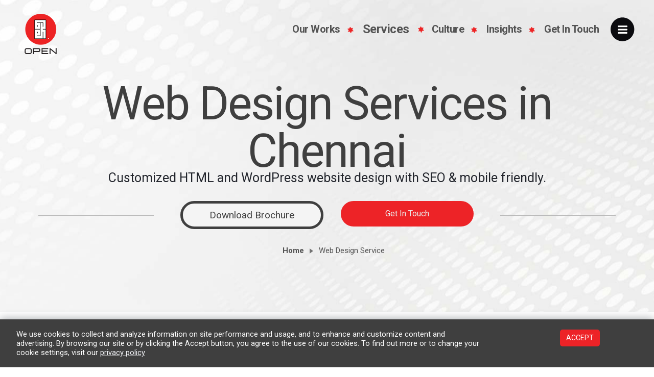

--- FILE ---
content_type: text/html; charset=UTF-8
request_url: https://opendesignsin.com/web-design-services.html
body_size: 17091
content:
<!DOCTYPE html>
<html lang="en">

<head>
    <title>Web Design Services | Best Web Design Company in Chennai - Open Designs</title>
    <meta charset="utf-8">
    <link rel="canonical" href="https://www.opendesignsin.com/web-design-services.html" />
    <meta name="viewport" content="width=device-width, initial-scale=1">
    <meta name="title" content="Website Design Agency in Chennai | 20+ Years of Experience - Open Designs">
    <meta name="description"
        content="Open Designs is best known for its result- driven website design. With 20+ years of experience in website design services we offer better solutions. +91-9840218632" />
    <meta name="keywords" content="Web design service in Chennai
Web design company in Chennai
Web design agency in Chennai
Responsive Web Design services
Word Press Web Design service
E-Commerce Web design service
Web Design company in India
Custom web design services in Chennai
 +91-9840218632" />
    <meta property="og:title" content="Open Designs - Web Design Services" />
    <meta property="og:type" content="Open Designs - Web Design and Development Company" />
    <meta property="og:url" content="https://www.opendesignsin.com/web-design-services.html" />
    <meta property="og:image" content="https://www.opendesignsin.com/images/open-logo.png" />
    <link rel="stylesheet" href="https://maxcdn.bootstrapcdn.com/bootstrap/4.5.2/css/bootstrap.min.css">
    <link rel="stylesheet" href="assets/css/owl.carousel.min.css">
    <link rel="stylesheet" href="https://cdnjs.cloudflare.com/ajax/libs/font-awesome/4.7.0/css/font-awesome.min.css">
    <link rel="stylesheet" href="assets/css/style-new.css">
    <link rel="stylesheet" href="assets/css/responsive.css">
    <link rel="stylesheet" href="assets/css/cookie_style.css" />
    <!-- Global site tag (gtag.js) - Google Analytics -->
    <script async src="https://www.googletagmanager.com/gtag/js?id=UA-33430003-1"></script>
    <script>
        window.dataLayer = window.dataLayer || [];
        function gtag() { dataLayer.push(arguments); }
        gtag('js', new Date());

        gtag('config', 'UA-33430003-1');
    </script>
    <!-- Google Tag Manager -->
    <script>(function (w, d, s, l, i) {
            w[l] = w[l] || []; w[l].push({
                'gtm.start':
                    new Date().getTime(), event: 'gtm.js'
            }); var f = d.getElementsByTagName(s)[0],
                j = d.createElement(s), dl = l != 'dataLayer' ? '&l=' + l : ''; j.async = true; j.src =
                    'https://www.googletagmanager.com/gtm.js?id=' + i + dl; f.parentNode.insertBefore(j, f);
        })(window, document, 'script', 'dataLayer', 'GTM-PZ34F4Z');</script>
    <!-- End Google Tag Manager -->
    <!-- Hotjar Tracking Code for https://www.opendesignsin.com/ -->
    <script>(function (h, o, t, j, a, r) { h.hj = h.hj || function () { (h.hj.q = h.hj.q || []).push(arguments) }; h._hjSettings = { hjid: 2395143, hjsv: 6 }; a = o.getElementsByTagName('head')[0]; r = o.createElement('script'); r.async = 1; r.src = t + h._hjSettings.hjid + j + h._hjSettings.hjsv; a.appendChild(r); })(window, document, 'https://static.hotjar.com/c/hotjar-', '.js?sv=');</script>




    <!-- Script FAQ Started-->
    <script type="application/ld+json"> {"@context":"https://schema.org","@type":"FAQPage","mainEntity":[{"@type":"Question","name":"What specifically constitutes web design services?","acceptedAnswer":{"@type":"Answer","text":"Let's understand the 4-step process to know the simplified version of what constitutes website design services:

1. The time starts NOW
The first and most essential stage is fully understanding what makes your company tick. So we collaborate with you to know your pressing challenges, long-term aspirations, and market position properly.

2. Concept
An idea is the starting point for every design. Next, the idea is presented to the customer via demo web pages. Then, following feedback, refinements are implemented in readiness for the site's development.

3. Development
At this round, the web pages are being created. Website designers for small business will also be uploading your material - photographs, articles, videos, and so on - during this juncture.

4. Liftoff
Before launching the site, we exhaustively test it to guarantee that it satisfies all performance specifications and works as intended."}},{"@type":"Question","name":"Is there a market for web design?","acceptedAnswer":{"@type":"Answer","text":"When it comes to spreading the word about your brand, the best website design companies such as Open Designs are always in demand. As you may already know, engaging the help from a seasoned digital agency makes it possible to create an eye-catching website that ranks high on search engine pages. In addition, experienced website developers such as us promote your website and empower it with user-friendly features."}},{"@type":"Question","name":"What exactly is a fully responsive website?","acceptedAnswer":{"@type":"Answer","text":"The use of mobile devices to browse the internet is increasing at an astonishing pace. However, many existing websites aren't optimised sufficiently to be readily accessed and browsed from the convenience of a mobile device. In addition, smartphones are continually constrained in screen sizes, the number of features, and orientation.

As a result, it necessitates a unique and fresh perspective on how the material is presented on the mobile screen for the user's convenience. In addition, as more users use mobile phones to surf the internet, it has become increasingly important to ensure that your website is mobile responsive.

A responsive web design delivers an outstanding user experience regardless of whether the site is accessed on a laptop or a mobile device. Reliable Website development and hosting companies, such as ours, can help you get the responsive web design you need."}},{"@type":"Question","name":"How long will it take to create the website?","acceptedAnswer":{"@type":"Answer","text":"A specialist process entails a layered solution at each stage when it comes to website development.

Beginning with making it SEO-friendly, a website development process can also encompass content marketing and site hosting, often including visual content, micro animations, and digital marketing elements.

That said, the timeframe for a website completion can range from anywhere between 10 weeks to 16 weeks - from conception to completion. To know more, speak to us - website creation company in Chennai"}},{"@type":"Question","name":"Do you provide domain registration and website hosting?","acceptedAnswer":{"@type":"Answer","text":"Yes, we offer domain registration and website hosting services. But it’s important to remember that a website is more than just domain registration, a bundle of web pages put together and hosted somewhere.

Your website design must:

Be appealing to the eye.
Draw and retain prospective customers.
Convey your company's beliefs and voice to current and prospective customers.
Deepen the request for prospective clients to consider making that beginning interaction with your brand.
Provide your clients with the offerings they require to engage with your business in the virtual environment.
Possess the competence to consistently and effortlessly refresh the content to give your clients innovative, relevant data about your brand.
Quite a tall order, huh!

As the shopify web agency of choice, we make it look easy."}},{"@type":"Question","name":"Do you make changes to existing websites?","acceptedAnswer":{"@type":"Answer","text":"Yes, Open Designs - an ecommerce website agency par excellence - delivers website design and redesign solutions for all categories of businesses. To help our clients connect with their potential consumers, our development teams incorporate insight into user behaviour and business objectives into every website.

So, whether you are interested in increasing your page views, upping your site's functionality, or cranking up your ROI via website redesign, rest assured you've come to the right place."}}]}

</script>


    <!-- Script FAQ End-->
</head>

<body>
    <!-- Google Tag Manager (noscript) -->
    <noscript><iframe src="https://www.googletagmanager.com/ns.html?id=GTM-PZ34F4Z" height="0" width="0"
            style="display:none;visibility:hidden"></iframe></noscript>
    <!-- End Google Tag Manager (noscript) -->
    <nav class="navbar navbar-expand-lg navbar-light navbar-nav" id="mainNav">
        <div class="container-fluid">
            <a href="index.html" class="p-r navbar-brand js-scroll-trigger"><img
                    src="images/web-design-company-chennai.png" alt="Logo" class="logoImgWeb" data-toggle="tooltip"
                    data-placement="right" data-html="true" title="Open Designs"></a>
            <button class="navbar-toggler" type="button" data-toggle="collapse" data-target="#navbarResponsive"
                aria-controls="navbarResponsive" aria-expanded="false" aria-label="Toggle navigation">
                <span class="navbar-toggler-icon"></span>
            </button>
            <div class="collapse navbar-collapse" id="navbarResponsive">

                <ul class="navbar-nav ml-auto">
                    <li class="nav-item starIcon hoverEff">
                        <a class="nav-link" href="works.html">Our Works</a>
                    </li>
                    <li class="nav-item dropdown serivceDrop">
                        <a href="#" class="dropdown-toggle  starIcon serviceDropdown" data-toggle="dropdown"
                            role="button" aria-haspopup="true" aria-expanded="false">Services<span
                                class="caret"></span></a>
                        <ul class="dropdown-menu">
                            <a class="dropdown-item" href="web-design-services.html">Website Design</a>
                            <a class="dropdown-item" href="web-development.html">Web Development</a>
                            <a class="dropdown-item" href="ecommerce-design-development.html">Ecommerce</a>
                            <a class="dropdown-item" href="ui-ux-design.html"> UI/UX Design </a>
                            <a class="dropdown-item" href="seo.html">Google SEO</a>
                        </ul>
                    </li>


                    <li class="nav-item starIcon hoverEff">
                        <a class="nav-link" href="about-us.html">Culture</a>
                    </li>
                    <li class="nav-item starIcon hoverEff">
                        <a class="nav-link" href="https://www.opendesignsin.com/blog/">Insights</a>
                    </li>
                    <li class="nav-item hoverEff pr-3">
                        <a class="nav-link" href="contact.html">Get In Touch</a>
                    </li>
                    <li class="nav-item callIcon" style="display: none;">
                        <a class="nav-link" href="#">
                            <img src="images/call.png" alt="callIcon">
                        </a>
                        <ul class="callactionlist">
                            <li class="be-list">
                                <h3>Business Enquiries</h3>
                                <div class="contactper first">
                                    <img src="images/open-sir-img.png" alt="">
                                    <div class="cont-pc">
                                        <h6>Shrikrishna</h6>
                                        <a href="tel:+919840218632 ">+91 9840218632 </a>
                                        <a href="mailto:shrikrishna@opendesigns.in">shrikrishna@opendesigns.in</a>
                                    </div>
                                </div>
                                <div class="contactper">
                                    <img src="images/open-mam-img.png" alt="">
                                    <div class="cont-pc">
                                        <h6>Srimathy</h6>
                                        <a href="tel:+919840009557">+91 9840009557 </a>
                                        <a href="mailto:srimathy@opendesigns.in">srimathy@opendesigns.in</a>
                                    </div>
                                </div>
                            </li>
                            <li class="madam">
                            </li>
                        </ul>
                    </li>
                    <li class="nav-item hamburgerIcon">
                        <a class="nav-link" id="toggle" href="javascript:void(0);">
                            <img src="images/hamb.png" alt="hamburgerIcon">
                        </a>
                    </li>
                    <div class="overlay" id="overlay">
                        <p class="closeoverlay">X</p>
                        <nav class="overlay-menu">
                            <ul>
                                <li><a href="works.html">Our Works</a></li>
                                <li><a href="about-us.html">Culture</a></li>
                                <li><a href="careers.html">Careers</a></li>
                                <li><a href="https://www.opendesignsin.com/blog/">Insights</a></li>
                                <li><a href="contact.html">Contact Us</a></li>
                                <li><a href="https://www.opendesignsin.com/blog/faq">FAQ</a></li>
                            </ul>
                        </nav>
                    </div>
                </ul>
            </div>
        </div>
    </nav>
    <div class="snowflakes">
        <i></i><i></i><i></i><i></i><i></i><i></i><i></i><i></i><i></i><i></i><i></i><i></i><i></i><i></i><i></i><i></i><i></i><i></i><i></i><i></i><i></i><i></i><i></i><i></i><i></i><i></i><i></i><i></i><i></i><i></i><i></i><i></i><i></i><i></i><i></i><i></i><i></i><i></i><i></i><i></i><i></i><i></i><i></i><i></i><i></i><i></i><i></i><i></i><i></i><i></i><i></i><i></i><i></i><i></i><i></i><i></i><i></i><i></i><i></i><i></i><i></i><i></i><i></i><i></i><i></i><i></i><i></i><i></i><i></i><i></i><i></i><i></i><i></i><i></i><i></i><i></i><i></i><i></i><i></i><i></i><i></i><i></i><i></i><i></i>
    </div>
    <div class="detail-page webDesign">
        <section class="homepageOne e-commerces">
            <div class="welcomeOdi">
                <div class="detail-bg formbledesign">
                    <h1 class='sTitle'>Web Design Services in Chennai <span><img src="images/star-icon.png"
                                alt=""></span></h1>
                    <h4 class='sTitleS'>Customized HTML and WordPress website design with SEO & mobile friendly.</h4>
                    <ul class="buttonlink">
                        <li class="db"><a href="pdf/OPEN-DESIGNS-INDIA.pdf" target="_blank">Download Brochure </a></li>
                        <li class="ow"><a class="get-in_touch" href="contact.html">Get In Touch</a></li>
                    </ul>

                    <!--<h2>We live in the details <span><img src="images/star-icon.png" alt=""></span></h2>
                    <h4>We think "<span class="outer"><span class="inner">outside</span></span> IN the box"</h4> -->

                    <ul class="breadcrumb">
                        <li><a href="index.html">Home</a></li>
                        <li><a href="#">Web Design Service</a></li>
                    </ul>
                </div>
            </div>
        </section>



        <section class="webDIntro">
            <div class="container">
                <div class="row m-0">
                    <div class=" col-md-12 mb-4">
                        <div>
                            <p class="web-deg m-0">What do we do?</p>
                            <p class="area-focus">Responsive and SEO-optimized Custom Website Design</p>
                            <p class="areas-text">Open Designs is South India’s leading Digital marketing and <a
                                    href="https://www.opendesignsin.com/">Web Design agency in Chennai.</a> We offer
                                comprehensive Website UI/UX services that manifest as effective, audience-friendly, and
                                high-conversion sites that maximize your business potential.
                            </p>

                            <p class="areas-text">With 22 years of experience, our talented Web Design Team captures
                                your unique needs and translates them into functional <br>
                                sites that open new opportunities.
                            </p>

                            <p class="areas-text"> Contact Us to get your new website rolling. </p>


                        </div>
                    </div>
                </div>
            </div>
        </section>
        <section class="guarantee">
            <div class="container">

                <p class="web-deg m-0">What do we guarantee?</p>
                <h3 class="area-focus">Sites with guaranteed ROI</h3>
                <p>Investing in your website is investing in your business’s future. Our <a
                        href="https://www.opendesignsin.com/web-design-services.html">Custom Web design services in
                        Chennai</a> boost your brand reach with a strong online presence. We capitalize on the first
                    interaction customers have with your brand, crafting custom websites that drive organic conversions.
                </p>

                <p><strong>When you are partnered with Open Designs, we guarantee you</strong></p>
                <ul>
                    <li>A custom site that addresses the unique touchpoints of your business</li>
                    <li> An aesthetic site that stays true to your brand personality</li>
                    <li> Mobile-friendly site that takes you to all your potential customers</li>
                    <li>SEO-Optimised Site that works overtime on boosting your organic reach</li>
                    <li> Secure Site that protects both business and customer Big Data</li>
                </ul>



            </div>
        </section>


        <section class="standout">
            <div class="container">
                <div class="row m-0">
                    <div class=" col-md-12 mb-4">
                        <div>
                            <p class="web-deg m-0"> <strong>Who we are</strong></p>
                            <p class="area-focus">What makes us Stand out</p>

                            <p class="web-deg m-0"> <strong>A unique Partnership</strong></p>
                            <p class="areas-text">Open Designs is the most flexible <a
                                    href="https://www.opendesignsin.com/web-design-services.html">Web Design Company in
                                    Chennai.</a> We constantly skill-up and scale up to keep up with the evolving world
                                of Digital Design. A partnership with us will enable you to fulfil both business
                                expectations and end-user expectations in a perfect balance.

                            </p>

                            <p class="areas-text"> You get nothing short of complete transparency in pricing and the
                                working process. We involve you throughout the planning and execution to ensure your
                                expectations are met at every turn. And for those clients with shorter deadlines, we
                                take rapid turnaround web design projects too. </p>



                        </div>
                    </div>
                </div>
            </div>
        </section>



        <section class="designoffer">
            <div class="container">

                <p class="web-deg m-0">Web Design Services we offer</p>
                <h3 class="area-focus">Static and Dynamic Web Design</h3>

                <div class="row">
                    <div class="col-md-5">
                        <img class="Web-Design" src="images/Web-Design.png" alt="website design company">
                        <h4>Responsive and Custom Web Design</h4>
                        <p class="areas-text">We offer <a
                                href="https://www.opendesignsin.com/web-design-services.html">Responsive Web Design
                                Services</a> that ensure that your site is Mobile-friendly. Over 50% of the internet
                            traffic is from handheld devices, mostly Mobile phones. The Google algorithm also does
                            Mobile-first indexing, ranking responsive sites higher in the Search Engine Ranking Pages.
                        </p>

                        <p class="areas-text">We make sure that your site ranks in the top results by making it
                            responsive to all devices. Additionally, we indulge in Customizations that improve the
                            appeal and efficiency of the site, with a clear vision of end-user expectations.
                        </p>
                    </div>


                    <div class="col-md-5">
                        <img class="Ecommerce" src="images/Ecommerce.png" alt="web design services">
                        <h4>E-Commerce Web Design</h4>
                        <p class="areas-text">Our <a
                                href="https://www.opendesignsin.com/ecommerce-design-development.html">E-Commerce Web
                                Design Services</a> cater to small scale, mid-scale, and enterprise level businesses.
                            Our experts will help identify the scale of your business to custom design the perfect
                            website for you. This has a direct impact on the ROI.
                        </p>

                        <p class="areas-text">We encourage end-user friendly, easily navigable sites, with secure and
                            multiple payment options. The intelligent design customizes to each user’s specific shopping
                            patterns and search history. The site is secured to handle large volume of data and
                            financial transactions.

                        </p>
                    </div>


                    <div class="col-md-5">
                        <img class="Web-Development" src="images/Web-Development.png" alt="web design company">
                        <h4>Corporate and CMS Web Design
                        </h4>
                        <p class="areas-text">Our full-service <a
                                href="https://www.opendesignsin.com/web-design-services.html">Web design service</a>
                            includes Content Management Services, a lifesaver for Corporate websites. You can streamline
                            your content for an effective content marketing strategy and manage all your business data
                            on one platform. </p>

                        <p class="areas-text">We recommend incorporating a CMS in any website design as it allows you
                            better control over your website. CMS allows for better collaboration between different
                            teams in the business improving workflows and productivity.

                        </p>
                    </div>


                    <div class="col-md-5">
                        <img class="SEO" src="images/SEO.png" alt="website development company">
                        <h4>SEO-friendly Web Design</h4>
                        <p class="areas-text">Our <a
                                href="https://www.opendesignsin.com/blog/category/best-web-designers-in-chennai/">Web
                                Design services</a> takes an SEO driven approach that correlates to higher visibility
                            among users across the world. Search Engine Optimization allows you to target a relevant and
                            high value audience increasing the efficiency of conversions.
                        </p>

                        <p class="areas-text">From years of research, we ensure you follow the best and tried and tested
                            SEO practices that pull up your site to the top results. SEO also improves the aesthetic and
                            UX value of the site making it appealing and user-friendly for customer retention.

                        </p>
                    </div>


                    <div class="col-md-5">
                        <img class="UI-UX-Design" src="images/Digital-Marketing.png" alt="website design services">
                        <h4>Our Web Design Work Process</h4>
                        <p class="areas-text">Open Designs is the best <a
                                href="https://www.opendesignsin.com/blog/category/best-website-design-companies/">Web
                                design company in India</a> that actively engages with your business in creating your
                            website. No client wants a run of the mill site, and our team takes the time to truly
                            understand your business and its online needs. </p>

                        <p class="areas-text">Our services cover Copywriting, Database Integration, E-Commerce
                            capabilities, and CMS, in a Responsive and SEO-friendly package.
                        </p>

                        <p class="areas-text">Gathering requirement – Research - Planning – Layout design – Content
                            Population – UI/UX Design – Beta Testing – Website Launch – Maintenance

                        </p>
                    </div>

                </div>



            </div>
        </section>



        <section class="section-5">
            <p class="brand-title">BRANDS WE'VE WORKED WITH</p>
            <div class="row m-0 homepageseclogo">
 <div class="col-xl-2 col-lg-2 col-md-4 col-sm-3 col-6 logo-section">
                <div class="centerLogs">
                    <div class="imgHovers">
                        <a href="https://insillion.com/" target="blank"><img src="images/insilion-logo.png"></a>
                    </div>
                </div>
            </div>

                <div class="col-xl-2 col-lg-2 col-md-4 col-sm-3 col-6 logo-section">
                    <div class="centerLogs">
                        <div class="imgHovers">
                            <a href="https://claritasrecyclers.com/" target="blank"><img src="images/claritas.png"></a>
                        </div>
                    </div>
                </div>
                <div class="col-xl-2 col-lg-2 col-md-4 col-sm-3 col-6 logo-section">
                    <div class="centerLogs">
                        <div class="imgHovers">
                            <a href="https://avakara.com/" target="blank"><img src="images/avakara.png"></a>
                        </div>
                    </div>
                </div>
                <div class="col-xl-2 col-lg-2 col-md-4 col-sm-3 col-6 logo-section">
                    <div class="centerLogs">
                        <div class="imgHovers">
                            <a href="https://rajparis.in/" target="blank"><img src="images/rajparis.png"></a>
                        </div>
                    </div>
                </div>
                <div class="col-xl-2 col-lg-2 col-md-4 col-sm-3 col-6 logo-section">
                    <div class="centerLogs">
                        <div class="imgHovers">
                            <a href="https://vrikshamhomes.in/" target="blank"><img src="images/vriksham.png"></a>
                        </div>
                    </div>
                </div>

                <div class="col-xl-2 col-lg-2 col-md-4 col-sm-3 col-6 logo-section">
                    <div class="centerLogs">
                        <div class="imgHovers">
                            <a href="https://vgkbuilders.com/" target="blank"><img src="images/vgk-logo.png"></a>
                        </div>
                    </div>
                </div>
                <div class="col-xl-2 col-lg-2 col-md-4 col-sm-3 col-6 logo-section">
                    <div class="centerLogs">
                        <div class="imgHovers">
                            <a href="https://drahomes.in/" target="blank"><img src="images/dra-logo.png"></a>
                        </div>
                    </div>
                </div>

                <!-- <div class="col-xl-2 col-lg-2 col-md-4 col-sm-3 col-6 logo-section">
                    <div class="centerLogs">
                        <div class="imgHovers">
                            <a href="https://mpdevelopers.com/" target="blank"><img src="images/mp-logo.png"></a>
                        </div>
                    </div>
                </div> -->

                <div class="col-xl-2 col-lg-2 col-md-4 col-sm-3 col-6 logo-section">
                    <div class="centerLogs">
                        <div class="imgHovers">
                            <a href="https://dacdevelopers.com/" target="blank"><img src="images/dac-logo.png"></a>
                        </div>
                    </div>
                </div>

                <div class="col-xl-2 col-lg-2 col-md-4 col-sm-3 col-6 logo-section">
                    <div class="centerLogs">
                        <div class="imgHovers">
                            <a href="https://royallanddeveloper.com/" target="blank"><img src="images/rld-logo.png"></a>
                        </div>
                    </div>
                </div>

                <div class="col-xl-2 col-lg-2 col-md-4 col-sm-3 col-6 logo-section">
                    <div class="centerLogs">
                        <div class="imgHovers">
                            <a href="https://bluemoonproperties.in/" target="blank"><img src="images/bluemoon.png"></a>
                        </div>
                    </div>
                </div>


                <div class="col-xl-2 col-lg-2 col-md-4 col-sm-3 col-6 logo-section">
                    <div class="centerLogs">
                        <div class="imgHovers">
                            <a href="https://urbantreehomes.com/" target="blank"><img src="images/urbantree.png"></a>
                        </div>
                    </div>
                </div>

                <div class="col-xl-2 col-lg-2 col-md-4 col-sm-3 col-6 logo-section">
                    <div class="centerLogs">
                        <div class="imgHovers">
                            <a href="https://northlanedentalpractice.co.uk/" target="blank"><img
                                    src="images/northlane.png"></a>
                        </div>
                    </div>
                </div>

                <div class="col-xl-2 col-lg-2 col-md-4 col-sm-3 col-6 logo-section">
                    <div class="centerLogs">
                        <div class="imgHovers">
                            <a href="https://zentrent.com/" target="blank"><img src="images/zentrent.png"></a>
                        </div>
                    </div>
                </div>

                <div class="col-xl-2 col-lg-2 col-md-4 col-sm-3 col-6 logo-section">
                    <div class="centerLogs">
                        <div class="imgHovers">
                            <a href="https://tvh.in/" target="blank"><img src="images/tvh.png"></a>
                        </div>
                    </div>
                </div>

                <div class="col-xl-2 col-lg-2 col-md-4 col-sm-3 col-6 logo-section">
                    <div class="centerLogs">
                        <div class="imgHovers">
                            <a href="https://www.laptronics.net/" target="blank"><img src="images/laptronics.png"></a>
                        </div>
                    </div>
                </div>

                <div class="col-xl-2 col-lg-2 col-md-4 col-sm-3 col-6 logo-section">
                    <div class="centerLogs">
                        <div class="imgHovers">
                            <a href="https://ardeeindustries.com/" target="blank"><img src="images/ardee.png"></a>
                        </div>
                    </div>
                </div>

                <div class="col-xl-2 col-lg-2 col-md-4 col-sm-3 col-6 logo-section">
                    <div class="centerLogs">
                        <div class="imgHovers">
                            <a href="https://chiraakjewelleryhouse.com/" target="blank"><img
                                    src="images/chiraak.png"></a>
                        </div>
                    </div>
                </div>

                <div class="col-xl-2 col-lg-2 col-md-4 col-sm-3 col-6 logo-section">
                    <div class="centerLogs">
                        <div class="imgHovers">
                            <a href="https://noahinfra.in/" target="blank"><img src="images/noah.png"></a>
                        </div>
                    </div>
                </div>

                <div class="col-xl-2 col-lg-2 col-md-4 col-sm-3 col-6 logo-section">
                    <div class="centerLogs">
                        <div class="imgHovers">
                            <a href="https://yeohrindia.com/" target="blank"><img src="images/yeo-hr.png"></a>
                        </div>
                    </div>
                </div>

                <div class="col-xl-2 col-lg-2 col-md-4 col-sm-3 col-6 logo-section">
                    <div class="centerLogs">
                        <div class="imgHovers">
                            <a href="https://www.genzeon.com/" target="blank"><img src="images/genzeon.png"></a>
                        </div>
                    </div>
                </div>

                <div class="col-xl-2 col-lg-2 col-md-4 col-sm-3 col-6 logo-section">
                    <div class="centerLogs">
                        <div class="imgHovers">
                            <a href="https://planmonk.com/" target="blank"><img src="images/plankmonk.png"></a>
                        </div>
                    </div>
                </div>

                <div class="col-xl-2 col-lg-2 col-md-4 col-sm-3 col-6 logo-section">
                    <div class="centerLogs">
                        <div class="imgHovers">
                            <a href="https://smartfitchair.com/" target="blank"><img src="images/smart-fit.png"></a>
                        </div>
                    </div>
                </div>


                <div class="col-xl-2 col-lg-2 col-md-4 col-sm-3 col-6 logo-section">
                    <div class="centerLogs">
                        <div class="imgHovers">
                            <a href="https://shero.in/" target="blank"><img src="images/shero.png"></a>
                        </div>
                    </div>
                </div>


                <!-- <div class="col-xl-2 col-lg-2 col-md-4 col-sm-3 col-6 logo-section">
                    <div class="centerLogs">
                        <div class="imgHovers">
                            <a href="https://www.kgbuilders.com/" target="blank"><img src="images/KG-Logos.png"></a>
                        </div>
                    </div>
                </div> -->
                <div class="col-xl-2 col-lg-2 col-md-4 col-sm-3 col-6 logo-section">
                    <div class="centerLogs">
                        <div class="imgHovers">
                            <a href="https://cavinkare.com/" target="blank"><img src="images/cavin.png"></a>
                        </div>
                    </div>

                </div>
                <div class="col-xl-2 col-lg-2 col-md-4 col-sm-3 col-6 logo-section">
                    <div class="centerLogs">
                        <div class="imgHovers">
                            <a href="https://jainmetalgroup.com/" target="blank"><img src="images/jm-logo.png"></a>
                        </div>
                    </div>
                </div>
                <div class="col-xl-2 col-lg-2 col-md-4 col-sm-3 col-6 logo-section">
                    <div class="centerLogs">
                        <div class="imgHovers">
                            <a href="https://www.lotteindia.com/" target="blank"> <img
                                    src="images/lotte-corporation-logo.png"></a>
                        </div>
                    </div>

                </div>
                <div class="col-xl-2 col-lg-2 col-md-4 col-sm-3 col-6 logo-section">
                    <div class="centerLogs">
                        <div class="imgHovers">
                            <a href="https://www.kalimarkbovonto.com/" target="blank"><img
                                    src="images/kalimark.png"></a>
                        </div>
                    </div>

                </div>

                <div class="col-xl-2 col-lg-2 col-md-4 col-sm-3 col-6 logo-section">
                    <div class="centerLogs">
                        <div class="imgHovers">
                            <a href="https://arunicecreams.in/" target="blank"> <img
                                    src="images/ArunIcecreamsLogo.png"></a>
                        </div>
                    </div>

                </div>
                <div class="col-xl-2 col-lg-2 col-md-4 col-sm-3 col-6 logo-section">
                    <div class="centerLogs">
                        <div class="imgHovers">
                            <a href="https://www.kvmjewellers.com/" target="blank"><img src="images/kvm.png"></a>
                        </div>
                    </div>
                </div>
                <div class="col-xl-2 col-lg-2 col-md-4 col-sm-3 col-6 logo-section">
                    <div class="centerLogs">
                        <div class="imgHovers">
                            <a href="https://vnhnaiduhall.com/" target="blank"><img src="images/vnh.png"></a>
                        </div>
                    </div>

                </div>

                <!--  <div class="col-xl-2 col-lg-2 col-md-4 col-sm-3 col-6 logo-section">
                <div class="centerLogs">
                    <div class="imgHovers">
                     <a href="https://www.sgr777foods.com/" target="blank"><img src="images/sriganeshram.png"></a>
                    </div>
                </div>

            </div> -->

                <div class="col-xl-2 col-lg-2 col-md-4 col-sm-3 col-6 logo-section">
                    <div class="centerLogs">
                        <div class="imgHovers">
                            <a href="https://www.thehindu.com/" target="blank"><img src="images/thehindu.png"></a>
                        </div>
                    </div>

                </div>
                <div class="col-xl-2 col-lg-2 col-md-4 col-sm-3 col-6 logo-section">
                    <div class="centerLogs">
                        <div class="imgHovers">
                            <a href="https://www.prodapt.com/en/" target="blank"><img src="images/prodapt.png"></a>
                        </div>
                    </div>

                </div>
                <div class="col-xl-2 col-lg-2 col-md-4 col-sm-3 col-6 logo-section">
                    <div class="centerLogs">
                        <div class="imgHovers">
                            <a href="https://kumaran.com/" target="blank"><img src="images/kumaran.png"></a>
                        </div>
                    </div>

                </div>
                <div class="col-xl-2 col-lg-2 col-md-4 col-sm-3 col-6 logo-section bb-on">
                    <div class="centerLogs">
                        <div class="imgHovers">
                            <a href="https://www.lifestylehousing.in/" target="blank"><img
                                    src="images/lifestyle.png"></a>
                        </div>
                    </div>

                </div>

                <!--  <div class="col-xl-2 col-lg-2 col-md-4 col-sm-3 col-6 logo-section bb-on">
                <div class="centerLogs">
                    <div class="imgHovers">
                     <a href="https://www.ssvmws.com/" target="blank"><img src="images/ssvm.png"></a>
                    </div>
                </div>

            </div> -->


                <div class="col-xl-2 col-lg-2 col-md-4 col-sm-3 col-6 logo-section bb-on">
                    <div class="centerLogs">
                        <div class="imgHovers">
                            <a href="https://saranfertility.com/" target="blank"><img src="images/sreesaran.png"></a>
                        </div>
                    </div>

                </div>
                <div class="col-xl-2 col-lg-2 col-md-4 col-sm-3 col-6 logo-section bb-on">
                    <div class="centerLogs">
                        <div class="imgHovers">
                            <a href="https://officemate.in/" target="blank"><img src="images/officemate.png"></a>
                        </div>
                    </div>

                </div>


                <!-- <div class="col-xl-2 col-lg-2 col-md-4 col-sm-3 col-6 logo-section bb-on">
                <div class="centerLogs">
                    <div class="imgHovers">
                     <a href="https://www.kalpakachemicals.com/" target="blank"><img src="images/kalpaka.png"></a>
                    </div>
                </div>

            </div> -->


                <!-- <div class="col-xl-2 col-lg-2 col-md-4 col-sm-3 col-6 logo-section bb-on">
                    <div class="centerLogs">
                        <div class="imgHovers">
                            <a href="https://novalifespace.in/" target="blank"><img src="images/Nova.png"></a>
                        </div>
                    </div>
                </div> -->

            </div>
        </section>


        <!--
<section class="wds-faq-section">    
    <div class="container">       
        <div class="wds-faq-head website-benefits text-center">
            <p>&nbsp; </p>
            <p class="customer-benefits">FAQ's</p>
            <p>&nbsp; </p>
        </div>     
        <div class="acc-container">        
                <div class="acc">
                    <div class="acc-head">
                         <p>What specifically constitutes web design services?</p>
                    </div>
                    <div class="acc-content">
                        <p>Let's understand the 4-step process to know the simplified version of what constitutes website design services:

                        <p> <strong>1. The time starts NOW</strong><br/>
                        The first and most essential stage is fully understanding what makes your company tick. So we collaborate with you to know your pressing challenges, long-term aspirations, and market position properly.</p>
                        
                        <p><strong>2. Concept </strong><br/>
                        An idea is the starting point for every design. Next, the idea is presented to the customer via demo web pages. Then, following feedback, refinements are implemented in readiness for the site's development.</p>
                        
                        <p><strong>3. Development</strong><br/>
                        At this round, the web pages are being created. Website designers for small business will also be uploading your material - photographs, articles, videos, and so on - during this juncture.</p>
                        
                        <p><strong>4. Liftoff </strong><br/>
                        Before launching the site, we exhaustively test it to guarantee that it satisfies all performance specifications and works as intended.</p>
                        </p>
                    </div>
                </div>
            
            
            
                <div class="acc">
                    <div class="acc-head">
                        <p>What exactly is a fully responsive website?</p>
                    </div>
                    <div class="acc-content">
                       <p>The use of mobile devices to browse the internet is increasing at an astonishing pace. However, many existing websites aren't optimised sufficiently to be readily accessed and browsed from the convenience of a mobile device. In addition, smartphones are continually constrained in screen sizes, the number of features, and orientation. </p>

                       <p>As a result, it necessitates a unique and fresh perspective on how the material is presented on the mobile screen for the user's convenience. In addition, as more users use mobile phones to surf the internet, it has become increasingly important to ensure that your website is mobile responsive. </p>
                        
                       <p>A responsive web design delivers an outstanding user experience regardless of whether the site is accessed on a laptop or a mobile device. Reliable Website development and hosting companies, such as ours, can help you get the responsive web design you need.</p>
                    </div>
                </div>
            
                <div class="acc">
                    <div class="acc-head">
                        <p>How long will it take to create the website?</p>
                    </div>
                    <div class="acc-content">
                        <p>A specialist process entails a layered solution at each stage when it comes to website development.</p>

                        <p>Beginning with making it SEO-friendly, a website development process can also encompass content marketing and site hosting, often including visual content, micro animations, and digital marketing elements. </p>
                            
                        <p>That said, the timeframe for a website completion can range from anywhere between 10 weeks to 16 weeks - from conception to completion. To know more, speak to us - <strong>website creation company in Chennai</strong> </p>
                    </div>
                </div>
            
                <div class="acc">
                    <div class="acc-head">
                        <p>Do you provide domain registration and website hosting?</p>
                    </div>
                    <div class="acc-content">
                             <p>Yes, we offer domain registration and website hosting services. But it’s important to remember that a website is more than just domain registration, a bundle of web pages put together and hosted somewhere.</p>
                             <p><strong>Your website design must:</strong></p>
                            <ul>
                                <li>Be appealing to the eye.</li>
                                <li>Draw and retain prospective customers.</li>
                                <li>Convey your company's beliefs and voice to current and prospective customers.</li>
                                <li>Deepen the request for prospective clients to consider making that beginning interaction with your brand.</li>
                                <li>Provide your clients with the offerings they require to engage with your business in the virtual environment.</li>
                                <li>Possess the competence to consistently and effortlessly refresh the content to give your clients innovative, relevant data about your brand.</li>
                            </ul>    
                            
                            <p>Quite a tall order, huh! </p>
                            
                            <p>As the shopify web agency of choice, we make it look easy.</p>
                    </div>
                </div>
            
                <div class="acc">
                    <div class="acc-head">
                        <p>Do you make changes to existing websites?</p>
                    </div>
                    <div class="acc-content">
                        <p>Yes, Open Designs - an ecommerce website agency par excellence - delivers website design and redesign solutions for all categories of businesses. To help our clients connect with their potential consumers, our development teams incorporate insight into user behaviour and business objectives into every website.</p>

                       <p>So, whether you are interested in increasing your page views, upping your site's functionality, or cranking up your ROI via website redesign, rest assured you've come to the right place.</p>
                    </div>
                </div>
            </div>
    </div>       
</section> -->

        <!-- <section class="home-newsletter section-7 hideMobile">
            <div class="container">                
                <div class="look-liks">
                    <p>Tellus your plan</p>
                    <p class="over-meet">Lorem lpoum is simply dummy test of the printing Lorem lpoum is simply dummy test of the printing Lorem lpoum is simply dummy test of the printing</p>
                    <div class="letsButton">
                        <a class="open-popup" href="https://www.opendesignsin.com/contact.html" id="yes">NEW WEBSITE</a> 
                        <a href="https://www.opendesignsin.com/contact.html">RE-DESIGN THE WEBSITE</a>
                    </div>
                </div>
            </div>
        </section> -->

        <!-- <nav class="mobileBottomNav">
            <ul class="mobileNav">
                <div class="searchIconshow">
                    <form>
                        <div class="search-box">
                            <input type="text" placeholder="Search" class="input active" />
                            <div class="btn animate">
                                <i class="fa fa-search" aria-hidden="true"></i>
                            </div>
                            <div class="closeIconMobile">
                                <i class="fa fa-close" aria-hidden="true"></i>
                            </div>
                        </div>
                    </form>
                </div>
                <li class="searchIconLoad">
                    <img class="iconsMobile" src="images/search.png" alt="" />
                    <span>
                        search
                    </span>
                </li>
                <li>
                    <img class="iconsMobile" src="images/callwhite.png" alt="" />
                    <span>
                        search
                    </span>
                </li>
                <li>
                    <img class="logoMobileIcon" src="images/logo-web.png" alt="MobileLogo" />
                </li>
                <li>
                    <i class="fa fa-envelope-o" aria-hidden="true"></i>

                    <span>
                        Let's talk
                    </span>
                </li>
                <li>
                    <button class="toggle-menu">
                        <span></span>
                    </button>
                    <span>Menu</span>
                </li>
            </ul>

            <div id="menu" class="">
                <nav class="main-nav">
                    <ul>
                        <li>
                            <a href="#">
                                About
                            </a>
                        </li>
                        <li>
                            <a href="#">
                                Pricing
                            </a>
                        </li>

                        <li>
                            <a href="#">
                                Contact
                            </a>
                        </li>
                    </ul>
                </nav>
            </div>
        </nav> -->

        <nav class="mobileBottomNav">
            <ul class="mobileNav">
                <div class="searchIconshow">
                    <form>
                        <div class="search-box">
                            <input type="text" placeholder="Search" class="input active" />
                            <div class="btn animate">
                                <i class="fa fa-search" aria-hidden="true"></i>
                            </div>
                            <div class="closeIconMobile">
                                <i class="fa fa-close" aria-hidden="true"></i>
                            </div>
                        </div>
                    </form>
                </div>

                <li class="searchIconLoad"><img class="iconsMobile" src="images/search.png" alt="" /><span>search</span>
                </li>
                <li><a href="tel:9840218632"><img class="iconsMobile" src="images/callwhite.png"
                            alt="" /><span>Call</span></a></li>
                <li><img class="logoMobileIcon" src="images/logo-web.png" alt="MobileLogo" /></li>
                <li><a href="contact.html"><i class="fa fa-envelope-o" aria-hidden="true"></i><span>Let's
                            talk</span></a></li>
                <li><button class="toggle-menu"><span></span></button><span>Menu</span></li>
            </ul>

            <div id="menu" class="">
                <nav class="main-nav">
                    <ul>
                        <li><a href="works.html">Our Works</a></li>
                        <li class="mobile-dropdown"><a href="javascript:void(0);">Services</a>
                            <ul class="mobile-submenu">
                                <li><a href="web-design-services.html">Website Design</a></li>
                                <li><a href="web-development.html">Web Development</a></li>
                                <li><a href="ecommerce-design-development.html">Ecommerce</a></li>
                                <li><a href="ui-ux-design.html"> UI/UX Design </a></li>
                                <li><a href="seo.html">Google SEO</a></li>
                            </ul>
                        </li>
                        <li><a href="about-us.html">Culture</a></li>
                        <li><a href="https://www.opendesignsin.com/blog/">Insights</a></li>
                        <li><a href="careers.html">Careers</a></li>
                        <li><a href="contact.html">Contact Us</a></li>
                        <li><a href="https://www.opendesignsin.com/blog/faq">FAQ</a></li>
                    </ul>
                </nav>
            </div>
        </nav>
        <div class="showMobile">
            <div class="socialContentRight socialIconMobile">
                <section id="set-8">

                    <div class="hi-icon-wrap hi-icon-effect-8 mt-2">
                        <a target="_blank" href="https://www.facebook.com/opendesignsindia"
                            class="hi-icon hi-icon-archive">
                            <img src="images/website-designing-company-chennai.png"
                                alt="Ecommerce Website Design/Development Company in Chennai "
                                title="Ecommerce Website Design/Development Company in Chennai "></a>
                        <a target="_blank" href="https://www.youtube.com/channel/UCr5sNwho1OUiEfCGgQ6y6eg"
                            class="hi-icon hi-icon-bookmark"><img src="images/youtube-icon.png"
                                alt="Top SEO services company in chennai, India"
                                title="Top SEO services company in chennai, India"></a>
                        <a target="_blank" href="https://twitter.com/opendesignsin" class="hi-icon hi-icon-chat"><img
                                src="images/chennai-web-design-company.png" alt="Best SEO Agencies in Chennai"
                                title="Best SEO Agencies in Chennai"></a>
                        <a target="_blank" rel="publisher"
                            href="https://plus.google.com/+OpendesignsindiaDigitalMediaMarketing/posts"
                            class="hi-icon hi-icon-bookmark"><img src="images/responsive-web-design-company-chennai.png"
                                alt="Responsive Web Design Company Chennai"
                                title="Responsive Web Design Company Chennai"></a>
                        <a target="_blank" href="https://www.behance.net/open-designs"
                            class="hi-icon hi-icon-bookmark"><img src="images/web-design-company-chennai-pune-png"
                                alt="Top Digital Marketing Agencies in Chennai"
                                title="Top Digital Marketing Agencies in Chennai"></a>
                        <a target="_blank" href="https://www.pinterest.com/opendesignsin/"
                            class="hi-icon hi-icon-bookmark"><img src="images/website-designing-services-chennai.png"
                                alt="Best Digital Marketing Companies in Chennai"
                                title="Best Digital Marketing Companies in Chennai"></a>
                        <a target="_blank" href="https://www.linkedin.com/company/open-designs-interactive"
                            class="hi-icon hi-icon-bookmark"><img src="images/web-designing-service-company-chennai.png"
                                alt="Digital Marketing Services Company in Chennai"
                                title="Digital Marketing Services Company in Chennai"></a><a
                            href="skype:tsshrikrishna?call" class="hi-icon hi-icon-bookmark"><img
                                src="images/skype-icon.png" alt="Digital Marketing Services Company in Chennai"
                                title="Digital Marketing Services Company in Chennai"></a>
                    </div>
                </section>
            </div>
        </div>
        <div class="whatsappli"><a class="desk"
                href="https://web.whatsapp.com/send?phone=919840218632&amp;text=Hello%20there!%20I%20am%20chatting%20from%20www.opendesignsin.com%20website!"
                target="_blank" rel="noopener"><img decoding="async" src="/images/icons-whatsapp.gif" alt=""></a><a
                class="mob"
                href="https://api.whatsapp.com/send?phone=919840218632&amp;text=%27Hello%20there!%20I%20am%20chatting%20from%20www.opendesignsin.com%20website!%27"
                target="_blank" rel="noopener"><img decoding="async" src="/images/icons-whatsapp.gif" alt=""></a></div>

        <footer class="footer hideMobile">
            <div class="container footertopsection">

                <div class="row">
                    <div class="nextChallenge">
                        <div class="nextChallengeLeft">
                            <h2>We are Ready for Our </br>
                                <span> Next</span> <a href="contact.html"> Challenge!</a>
                            </h2>

                        </div>
                        <div class="reviewsOut">
                            <a href="https://www.google.com/partners/agency?id=9944217845" target="_blank">
                                <img
                                    src="https://www.gstatic.com/partners/badge/images/2022/PartnerBadgeClickable.svg" />
                            </a>
                            <!-- <img src="images/review-img2.jpg">-->
                                                    </div>
                    </div>

                </div>


                <div class="row">
                    <div class="col-md-2">
                        <div class="openFooter lastFootMenu">
                            <h3><span class="menus">Services</span></h3>
                            <nav class="footer-effects">
                                <ul>
                                    <li><span> <a href="web-design-services.html">Website Design</a></span></li>
                                    <li><span> <a href="web-development.html">Web Development</a></span></li>
                                    <li><span> <a href="ecommerce-design-development.html">Ecommerce</a></span></li>
                                    <li><span> <a href="ui-ux-design.html"> UI/UX Design </a></span></li>
                                    <li><span><a href="seo.html">Google SEO</a></span></li>
                                </ul>
                            </nav>
                        </div>
                    </div>
                    <div class="col-md-2">
                        <div class="openFooter lastFootMenu">
                            <h3><span class="menus">Menus</span></h3>
                            <nav class="footer-effects">
                                <ul>
                                    <li><span><a href="about-us.html">Culture</a></span></li>
                                    <li><span><a href="works.html">Our Works</a></span></li>
                                    <li><span><a href="careers.html">Careers</a></span></li>
                                    <li><span><a href="https://www.opendesignsin.com/blog/"
                                                target="_blank">Insights</a></span>
                                    </li>
                                </ul>
                            </nav>
                        </div>
                    </div>
                    <div class="col-md-4">
                        <div class="openFooters">
                            <h3>Head Office</h3>
                            <h4><span>Open </span></h4>
                            <p>Temple Towers, </br> Module 2, 2nd Floor, #672/476, Anna Salai,</br>Nandanam, Chennai -
                                600035.</p>
                            <p>Call Us : <a href="callto:919840218632">+91 9840218632, </a><a
                                    href="callto:9840009557">+91 9840009557</a></p>
                        </div>
                    </div>
                    <div class="col-md-4">
                        <div class="openFooters">
                            <h3>Branch Office</h3>
                            <h4><span>Open </span></h4>
                            <p>#28 , First Floor , </br>Sreevatsa Square, Thudiyalur, </br>Coimbatore, TN - 641029</p>
                            <p>Call Us : <a href="callto:919843463627">+91 98434 63627 </a></p>
                        </div>
                    </div>
                </div>
            </div>
            <div class="footerBottomOuter">
                <div class="footerBottom container">
                    <div class="footerBottomLeft">©
                        <script
                            type="text/javascript">var year = new Date(); document.write(year.getFullYear());</script>
                        OPEN, All Rights Reserved |<a href="privacy-policy.html">Privacy Policy</a>
                    </div>

                    <div class="footerBottomRight">
                        <a target="_blank" href="https://www.facebook.com/opendesignsindia">
                            <img src="images/facebook-icon.png" alt="" title=""> </a>
							<a target="_blank" href="https://www.linkedin.com/company/open-designs/">
                        <img src="images/in-f-icon.png" alt="" title=""> </a>
                        <a target="_blank" href="https://twitter.com/opendesignsin">
                            <img src="images/twitter-icon.png" alt="" title=""> </a>
                        <a target="_blank" href="https://www.youtube.com/channel/UCpOqm3TMEnv-vRKeoSoOvyg">
                            <img src="images/y-icon.png" alt="" title=""> </a>
                        <a target="_blank" href="https://www.instagram.com/opendesigns/">
                            <img src="images/insta-icon.png" alt="" title=""> </a> <span>BE OPEN.</span>
                    </div>
                </div>
            </div>
        </footer>
    </div>
    <div id="quickcontact">
        <div class="contact">
            <div class="quickcontact">
                <a href="javascript:void(0)" class="quickcontact-close">X</a>
                <h2>Hey! good day.</h2>
                <p>Just share in your details, we are glad to serve you.</p>
                <form autocomplete="off" action="contact.php" method="post">
                    <p>
                        <label>Name</label>
                        <input type="text" name="name" id="my_name" required />
                    </p>
                    <p>
                        <label>Company</label>
                        <input type="text" name="company" id="my_company" required>
                    </p>
                    <p>
                        <label>Email</label><input type="email" name="email" id="my_email"
                            pattern="[a-z0-9._%+-]+@[a-z0-9.-]+\.[a-z]{2,4}$" required>
                    </p>
                    <p>
                        <label>Phone</label>
                        <input type="tel" pattern="[0-9]{10}" name="phone" id="my_phone" required>
                    </p>
                    <p>
                        <label>Drop a line</label>
                        <textarea name="message" id="my_line" required></textarea>
                    </p>
                    <div class="g-recaptcha" data-sitekey="6Le5w38UAAAAAMXnSM3k09UKK_EE2WNlmfKTwuD0"></div>
                    <input type="submit" id="contactSubmit" value="Share Now" name="share">
                </form>
            </div>
        </div>
    </div>
    <div class="cookie-container">
        <p>
            We use cookies to collect and analyze information on site performance and usage, and to enhance and
            customize content and advertising. By browsing our site or by clicking the Accept button, you agree to the
            use of our cookies. To find out more or to change your cookie settings, visit our <a
                href="https://www.opendesignsin.com/privacy-policy.html">privacy policy</a>
        </p>

        <button class="cookie-btn">
            ACCEPT
        </button>
    </div>
    <script src="assets/js/cookie.js"></script>
    <!-- <script type="text/javascript" src="https://bot.claribot.com/widget-server/widgetScriptLoader.js" apiKey="ARXVT06Z62DNMR27SQEQ9026KHSVDD4DZNWYQ179P9EXIC85DQ"></script> -->
    <script src="https://ajax.googleapis.com/ajax/libs/jquery/3.5.1/jquery.min.js"></script>
    <script src="https://cdnjs.cloudflare.com/ajax/libs/popper.js/1.16.0/umd/popper.min.js"></script>
    <script src="https://maxcdn.bootstrapcdn.com/bootstrap/4.5.2/js/bootstrap.min.js"></script>
    <script src="https://cdnjs.cloudflare.com/ajax/libs/OwlCarousel2/2.3.4/owl.carousel.min.js"></script>
    <script src="https://aishek.github.io/jquery-animateNumber/javascripts/jquery.animateNumber.js"></script>
    <script src="assets/js/script.js"></script>
    <script type="text/javascript">

        $(document).ready(function () {
            $('[data-toggle="tooltip"]').tooltip();

        });

    </script>
    <!-- <script type="text/javascript" id="zsiqchat">var $zoho=$zoho || {};$zoho.salesiq = $zoho.salesiq || {widgetcode: "be183ee4c4c6834c9b2ab2e405a31278b83f866dde26d1109f3c562a8ea019d21a2010ab7b6727677d37b27582c0e9c4", values:{},ready:function(){}};var d=document;s=d.createElement("script");s.type="text/javascript";s.id="zsiqscript";s.defer=true;s.src="https://salesiq.zoho.com/widget";t=d.getElementsByTagName("script")[0];t.parentNode.insertBefore(s,t);</script> -->
</body>


</html>

--- FILE ---
content_type: text/css
request_url: https://opendesignsin.com/assets/css/style-new.css
body_size: 15634
content:
@import url('https://fonts.googleapis.com/css2?family=Roboto:wght@100;300;400;700;900&display=swap');

body {
    font-family: 'Roboto', sans-serif;
	    overflow-x: hidden;
}

button:focus {
    outline: 0px;
}
.casestudies-carousel .owl-carousel{
	width:40%;margin:0 auto;
}
.about-page .section-1 {
    background-image: url(../../images/section1-bg.png);

    background-repeat: no-repeat;
    background-size: cover;
    height: 600px;
    position: relative;
    background-position: 100% 100%;
}
.presist {
    font-size: 50px !important;
    color: #fff;
    line-height: 70px !important;
}
/* .about-open {
    position: absolute;
    top: 10rem;
    left: 4rem;
    opacity: 0.8;
} */
.navbar-light .navbar-nav .nav-link {
    color: #333333;
    -moz-user-select: none;
    color: #535353;
    cursor: pointer;
    display: inline-block;
    line-height: 45px;
    padding: 0;
    position: relative;
    text-decoration: none;
    font-weight: 600;
    font-size: 24px;
    letter-spacing: -0.5px;
}

#mainNav {
    padding-top: 25px;
    padding-bottom: 15px;
    background-color: transparent;
    width: 100%;
    position: fixed;
    transition: 0.3s ease;
    width: 100%;
    z-index: 99999999;
}

#mainNav.darkHeader{
    background-color: #fff;
}
.about-open {
    padding: 14rem 60px;
}

.about-open p:first-child {
    font-size: 53px;
    color: #fff;
    margin-bottom: -5px;
}

.about-open p:last-child {
    text-align: right;
    font-size: 22px;
    color: #fff;
    font-weight: normal;
    margin-top: 13px;
}

.about-page .section-2 {
    padding: 7rem 0rem 14rem
}

.about-page .section-2 .left-side {
    text-align: right;
    font-weight: bold;
}

.about-page .section-2 .left-side p {
    margin-bottom: 2px;
    font-size: 32px;
    line-height: 42px;

}

.about-page .section-2 .left-side p:first-child {
    font-size: 16px;
}

.about-page .section-2 .left-side p:first-child,
.about-page .section-2 .left-side span {
    color: #ed2324;
}

.whyopen {
    font-size: 16px;
}

.about-page .section-2 .right-side p {
    color: #424242;
    font-size: 19px;
    font-weight: 400;
}

.business-year h5 {
    white-space: nowrap;
    transform: rotate(-90deg);
    position: relative;
    left: 0;
    top: 80%;
    font-size: 17px;
    letter-spacing: 5px;
    line-height: 54px;
    color: #300c0d;
    opacity: .7;
}

.about-page .section-3 {
    background: #f5f5f5;
}

.section-3 .movingTop {
    position: relative;
    top: -120px;
}

.mission-vision {
    background: #ef292a url(../../images/section2-bg.png);
    background-repeat: no-repeat;
    background-size: cover;
    height: 490px;
    padding: 80px
}

.mission-vision .left-side,
.mission-vision .right-side {
    color: #fff;
}

.mission-vision .left-side p:first-child,
.mission-vision .right-side p:first-child {
    font-size: 30px;
    margin-bottom: 0px;
}

.mission-vision .left-side span,
.mission-vision .right-side span {
    vertical-align: sub;
    position: relative;
    top: -4px;
    margin-left: 3px;
}

.mx-width {
    max-width: 485px;
}
.ml-12{
    margin-left: 12px
}
.number-pluse {
    color: #fff;
    font-size: 45px;
    font-weight: bold;
    margin-bottom: 0px;
}

.customer-list {
    color: #fff;
    font-size: 14px;
    text-transform: uppercase;
    margin-bottom: 0px;
}

.number-pluse:after {
    content: '+';
    font-size: 25px;
    margin-left: 5px;
}

.our-culture {
    background: #fff;
}

.culture-text p {
        text-align: justify;

    font-size: 18px;
}
.detail-bg span img {position: absolute;bottom: 25px;right: -20px; -webkit-animation: rotating 2s linear infinite;
    -moz-animation: rotating 2s linear infinite;
    -ms-animation: rotating 2s linear infinite;
    -o-animation: rotating 2s linear infinite;
    animation: rotating 2s linear infinite;}
.addedstar h1 {
    position: relative;
}

.addedstar h1 img {
    position: absolute;
    right: -30px;
    bottom: 20px;
    -webkit-animation: rotating 2s linear infinite;
    -moz-animation: rotating 2s linear infinite;
    -ms-animation: rotating 2s linear infinite;
    -o-animation: rotating 2s linear infinite;
    animation: rotating 2s linear infinite;
}
.detail-bg h2 {
    position: relative;
}   
.carousel-indicators li {
    width: 12px !important;
    height: 12px !important;
    border-radius: 100%;
    background-color: gray !important;
    opacity: 1 !important;
}

.carousel-indicators .active {
    width: 12px !important;
    height: 12px !important;
    border-radius: 100%;
    background-color: #ed2324 !important;
    opacity: 1 !important;
}

.carousel-indicators {
    right: 9rem !important;
    top: 0rem;
    transform: translate(-261px, -50px) rotate(90deg);
    margin: 0px;
}

.culture-text {
    max-width: 450px;
    margin-left: 81px;
    margin-top: 80px;
}

.culture-text h2 {
    color: #ed2324;
    font-size: 20px;
}

.culture-text h4 {
    color: #444444;
    font-size: 40px;
}

.about-page .section-4 {
    padding: 3rem 0rem;
    background-image: url(../../images/stripe.png);
    background-repeat: repeat;
    /* background-position: bottom; */
    margin-bottom: 42px;

}

.our-test {
    text-align: center;
}

.our-test p:first-child {
    font-size: 55px;
    font-weight: bold;
}

.our-test p:last-child {
    padding: 1rem 14rem 3rem;
    margin-bottom: 0px;
    font-size: 18px;
}

.owl-nav button {
    position: absolute;
    top: 30%;
    background-color: #000;
    color: #fff;
    margin: 0;
    transition: all 0.3s ease-in-out;
}

.owl-nav button.owl-prev {
    left: -3rem;
}

.owl-nav button.owl-next {
    right: -3rem;
}

.owl-dots {
    text-align: center;
    padding-top: 15px;
}

.owl-dots button.owl-dot {
    width: 15px;
    height: 15px;
    border-radius: 50%;
    display: inline-block;
    background: #ccc;
    margin: 0 3px;
}

.owl-dots button.owl-dot.active {
    background-color: #000;
}

.owl-dots button.owl-dot:focus {
    outline: none;
}

/* span {
font-size: 70px;    
position: relative;
top: -5px;
} */
.owl-nav button:focus {
    outline: none;
}

.owl-carousel .owl-item {
    margin-bottom: 15px;
}

.owl-carousel .owl-nav button.owl-next,
.owl-carousel .owl-nav button.owl-prev,
.owl-carousel button.owl-dot {
    border: 1px solid #b5b5b5 !important;
    border-radius: 100%;
    width: 30px;
    height: 30px;
}

button.owl-prev span,
button.owl-next span {
    font-size: 30px;
    position: relative;
    top: -11px;
    color: #b5b5b5;
}

.owl-carousel .owl-nav button.owl-next:hover,
.owl-carousel .owl-nav button.owl-prev:hover {
    border: 1px solid gray !important;
}

button.owl-prev:hover span,
button.owl-next:hover span {
    color: gray;
}

.about-page .section-4 .item img {
    -webkit-filter: grayscale(100%);
    filter: grayscale(100%);
}

.about-page .section-4 .item:hover {
    -webkit-box-shadow: 0px 0px 10px 1px rgb(17 17 17 / 50%);
    box-shadow: 0px 0px 10px 1px rgb(17 17 17 / 50%);
    transition: box-shadow 1000ms;

}

.about-page .section-4 .item {
    margin: 12px;
}

.container-custom {
    width: 100%;
    padding-right: 15px;
    padding-left: 15px;
    margin-right: auto;
    margin-left: auto;
    max-width: 1600px;
}

.about-page .section-4 .item:hover img {
    -webkit-filter: grayscale(0%);
    filter: grayscale(0%);
}

.subtitle.text-center {
    padding: 10px 0px;
}

.subtitle p:first-child {
    color: #23262d;
    font-weight: bold;
    font-size: 22px;
}

.co-founder {
    font-size: 20px;
    color: #23262d;
    margin-bottom: 8px;
}

.learn-more a {
    font-size: 12px;
    text-transform: uppercase;
    color: #23262d;
    opacity: 0
}

#carousel .item:hover .learn-more a {
    opacity: 1;
}

.about-page .section-4 .item:hover .subtitle.text-center {
    background: white;
    padding: 10px 0px;
}

.brand-title {
    margin: 3rem;
    text-align: center;
    color: #7d7a7a;
    font-size: 18px;
    font-weight: 600;
    letter-spacing: 5px;
}

#carousel img.owl-lazy {
    height: 470px;
    width: 100%;
}

.logo-section {
    border: 1px solid #f1f1f1;
    border-right: 0px;
    border-bottom: 0px;
        padding: 0;

}
.homepageseclogo .logo-section .centerLogs{
    display: table;
    height: 200px;
    margin: 0 auto;
}
.homepageseclogo .imgHovers {
    vertical-align: middle;
    display: table-cell;
}

.logo-section img {
    width: auto;
    padding: 15px;
    display: block;
    margin: auto;
    opacity: 0.7;
    -webkit-filter: grayscale(100%);
    filter: grayscale(100%);
    -webkit-transition: all .6s ease;
    -moz-transition: all .6s ease;
}

.logo-section:hover img {
    -webkit-filter: grayscale(0%);
    filter: grayscale(0%);
    opacity: 1;
}

.section-6 {
    background-image: url(../../images/looks-like-bg.jpg);
    background-repeat: no-repeat;
    background-size: cover;
    /* height: 400px; */
    position: relative;
}

.look-liks {
    text-align: center;
    color: #fff;
}

.look-liks p:first-child {
    margin-bottom: 0px;
    padding: 0;
    font-size: 25px;
    font-weight: 400;
    margin: 0;
    color: #e2e1e0;
}

.over-meet {
    font-size: 40px;
    padding: 0;
    margin: 0 0 15px;
    font-size: 62px;
    color: #dfdfde;
}

.home-newsletter {
    padding: 80px 0;
    /* background: #f84e77; */
}

.letsButton a {
    background: rgba(50, 53, 58, .5);
    border: 1px solid #a6a6a6;
    box-shadow: 0 0 0 6px rgba(50, 53, 58, .5);
    color: #b3b3b3;
    display: inline-block;
    padding: 9px 0;
    margin-right: 6px;
    text-align: center;
    text-decoration: none;
    vertical-align: top;
    border-radius: 30px;
    width: 231px;
    font-family: 'Roboto', sans-serif;
    font-size: 17px;
    margin-right: 20px;
    transition: all ease-in-out .5s;
    margin-bottom: 20px;
}
.digitalinner a:hover {
    background-color: #fff;
    color: #373737 !important;
    transition: all ease-in-out .5s;
}
.carousel-fade .carousel-item {
    opacity: 0;
    transition-duration: .6s;
    transition-property: opacity;
}

.carousel-fade .carousel-item.active,
.carousel-fade .carousel-item-next.carousel-item-left,
.carousel-fade .carousel-item-prev.carousel-item-right {
    opacity: 1;
    background-color: #fff;
}

.carousel-fade .active.carousel-item-left,
.carousel-fade .active.carousel-item-right {
    opacity: 0;
    background-color: transparent;
}

.carousel-fade .carousel-item-next,
.carousel-fade .carousel-item-prev,
.carousel-fade .carousel-item.active,
.carousel-fade .active.carousel-item-left,
.carousel-fade .active.carousel-item-prev {
    transform: translateX(0);
    transform: translate3d(0, 0, 0);
}

.pr-15 {
    padding-right: 15px !important;
}


.starIcon:before {
    content: "";
    position: absolute;
    width: 12px;
    height: 12px;
    font-size: 20px;
    top: 23px;
    right: 18px;
    color: #ed2324;
    line-height: 20px;
    text-align: center;
    background: url(../../images/star-icon.png) no-repeat center center;
    background-size: 100% 100%;
}

.getTouchBtn {
    font-size: 18px !important;
    padding: 0px 22px !important;
}

.starIcon {
    position: relative;
}

#navbarResponsive ul.navbar-nav.ml-auto>li {
    /* padding: 4px 15px;
    position: relative; */
    /* padding: 4px 15px; */
    position: relative;
    display: inline-block;
    vertical-align: top;
    padding: 5px 44px 0 0;
    margin: 0;
    list-style-type: none;
    position: relative;
}

.p-r {
    position: relative;
}

.getTouchBtn {
    font-size: 16px;
    color: #ffffff !important;
    padding: 0 20px;
    line-height: 41px;
    background: #ed2324;
    border-radius: 30px;
    display: block;
    font-weight: 600;
    border: 2px solid #ed2324;
    -webkit-transition: all .6s ease;
    -moz-transition: all .6s ease;
}

/* .callIcon a, .hamburgerIcon a {
    display: block;
    padding: 0;
    height: 45px;
    width: 45px;
    margin: 0;
    border-radius: 50%;
    background: #0b0c10;
    line-height: 45px;
    font-size: 20px;
    color: #ffffff;
    text-align: center;
    position: relative;
}

.callIcon a i, .hamburgerIcon a i {
    color: #fff;
    font-size: 26px;
    line-height: 2;
} */

/* .hamburgerIcon a i {
    line-height: 48px;
} */

.callIcon,
.hamburgerIcon {
    padding: 4px 0 !important;
}

/* Footer */
.hi-icon-wrap {
    text-align: center;
    margin: 0 auto
}

.hi-icon {
    display: inline-block;
    font-size: 0;
    cursor: pointer;
    margin: 15px 18px;
    width: 39px;
    height: 39px;
    border-radius: 50%;
    text-align: center;
    position: relative;
    z-index: 1;
    color: #fff
}

.hi-icon:after {
    pointer-events: none;
    position: absolute;
    width: 100%;
    height: 100%;
    border-radius: 50%;
    content: '';
    -webkit-box-sizing: content-box;
    -moz-box-sizing: content-box;
    box-sizing: content-box
}

.hi-icon:before {
    font-family: 'ecoicon';
    speak: none;
    font-size: 48px;
    line-height: 90px;
    font-style: normal;
    font-weight: 400;
    font-variant: normal;
    text-transform: none;
    display: block;
    -webkit-font-smoothing: antialiased
}

.hi-icon-effect-8 .hi-icon {
    -webkit-transition: -webkit-transform ease-out 0.1s, background .2s;
    -moz-transition: -moz-transform ease-out 0.1s, background .2s;
    transition: transform ease-out 0.1s, background .2s
}

.hi-icon-effect-8 .hi-icon:after {
    top: 0;
    left: 0;
    padding: 0;
    z-index: -1;
    box-shadow: 0 0 0 2px rgba(214, 214, 214, 0.1);
    opacity: 0;
    -webkit-transform: scale(0.9);
    -moz-transform: scale(0.9);
    -ms-transform: scale(0.9);
    transform: scale(0.9)
}

.hi-icon-effect-8 .hi-icon:hover {
    -webkit-transform: scale(0.93);
    -moz-transform: scale(0.93);
    -ms-transform: scale(0.93);
    transform: scale(0.93);
    color: #fff
}

.hi-icon-effect-8 .hi-icon:hover:after {
    -webkit-animation: sonarEffect 1.3s ease-out 75ms;
    -moz-animation: sonarEffect 1.3s ease-out 75ms;
    animation: sonarEffect 1.3s ease-out 75ms
}

@-webkit-keyframes sonarEffect {
    0% {
        opacity: .3
    }

    40% {
        opacity: .5;
        box-shadow: 0 0 0 2px rgba(0, 0, 0, 0.2), 0 0 10px 10px #f2f2f2, 0 0 0 10px rgba(0, 0, 0, 0.5)
    }

    100% {
        box-shadow: 0 0 0 2px rgba(0, 0, 0, 0.2), 0 0 10px 10px #f2f2f2, 0 0 0 10px rgba(0, 0, 0, 0.5);
        -webkit-transform: scale(1.5);
        opacity: 0
    }
}

@-moz-keyframes sonarEffect {
    0% {
        opacity: .3
    }

    40% {
        opacity: .5;
        box-shadow: 0 0 0 2px rgba(0, 0, 0, 0.2), 0 0 10px 10px #f2f2f2, 0 0 0 10px rgba(0, 0, 0, 0.5)
    }

    100% {
        box-shadow: 0 0 0 2px rgba(0, 0, 0, 0.2), 0 0 10px 10px #f2f2f2, 0 0 0 10px rgba(0, 0, 0, 0.5);
        -moz-transform: scale(1.5);
        opacity: 0
    }
}

@keyframes sonarEffect {
    0% {
        opacity: .3
    }

    40% {
        opacity: .5;
        box-shadow: 0 0 0 2px rgba(0, 0, 0, 0.2), 0 0 10px 10px #f2f2f2, 0 0 0 10px rgba(0, 0, 0, 0.5)
    }

    100% {
        box-shadow: 0 0 0 2px rgba(0, 0, 0, 0.2), 0 0 10px 10px #f2f2f2, 0 0 0 10px rgba(0, 0, 0, 0.5);
        transform: scale(1.5);
        opacity: 0
    }
}

.footer-effects h3 span {
    font-size: 14px;
    color: #000;
	padding:60px 0 0;
}

.footer-effects ul li {
    list-style-type: none;
	    padding: 0 0 10px;
 
}

.footer-effects ul {
    padding-left: 0;
}

.footer-effects ul li a {
    color: #808080;
    font-size: 12px;
}

.openFooters p,
.openFooters a {
    color: #fff;
       font-size: 16px;
    line-height: 26px;
  
}
.openFooters a:hover{color:#000;}

.openFooters h3{
      color: #fff;
    display: block;
    font-family: 'Roboto', sans-serif;
    font-size: 28px;
    margin:0px;
    font-weight: 600;}
.openFooter h4 span,
.openFooters h4 span {
      color: #fff;
    display: block;
    font-family: 'Roboto', sans-serif;
    font-size: 22px;
    margin-top: 15px;
    font-weight: 600;
}


.openFooter span.menus {
        color: #fff;
    display: block;
    font-family: 'Roboto', sans-serif;
    font-size: 22px;
    margin-top: 15px;
    font-weight: 600;
}

.socialContentLeft {
    float: left;
    color: #fff;
    font-size: 60px;
    font-family: 'Roboto-Thin';
}

.footerBottomOuter {
       background: #cf0b0f;
    padding: 10px 0;
    display: block;
    overflow: hidden;
    clear: both;
}

.footerBottomLeft {
    float: left;
    color: white;
    font-size: 14px;
    width: 46%;
    padding: 10px 0 0;
}

.footerBottomRight {
    float: right;
    color: white;
    font-size: 14px;
	padding: 10px 0 0;
}

.footerBottomLeft a {
    color: #fff;
    text-decoration: none !important;
    margin: 0 5px;
}

.footer a:hover,
.footer a:focus {
    outline: none;
    text-decoration: none;
    -webkit-transition: all 0.3s cubic-bezier(0, 0, 0.23, 1);
    transition: all 0.3s cubic-bezier(0, 0, 0.23, 1);
    background-position: 0%;
}

.footer-effects ul li a {
    font-size:16px;
     background-image:inherit;
    background-image:inherit !important;
    background-size: 202% 100%;
    background-position: 100%;
    font-weight: 400;
   color:#fff;
   position:relative;
}

.footer-effects ul li a:after {
    content: "";
    position: absolute;
    width: 0%;
    height: 2px;
    bottom: 0px;
    right: 0px;
    left: 0;
    background: #fff;
    -webkit-transition: all 1s ease;
    -o-transition: all 1s ease;
    transition: all 1s ease;
    border: 0;
}
.footer-effects ul li a:hover:after  {
    width: 100%;
    text-decoration: none;
}
.footer-effects ul li a:hover{color:#fff;}

.footer {
    /* margin: 0 30px;
    width: calc(100% - 60px);
    backface-visibility: hidden;
    bottom: 0px;
    left: 0;
    position: fixed;*/
    z-index: 1;
    background: #ed2327;
	  padding: 30px 0 0;
}
.footer .col:nth-child(1) {
    -ms-flex-preferred-size: 0;
    flex-basis: 0;
    -ms-flex-positive: 1;
    flex-grow: 1;
    max-width: 40%;
}
.footer .col:nth-child(2) {
    -ms-flex-preferred-size: 0;
    flex-basis: 0;
    -ms-flex-positive: 1;
    flex-grow: 1;
    max-width: 15%;
}
.footer .col:nth-child(3) {
    -ms-flex-preferred-size: 0;
    flex-basis: 0;
    -ms-flex-positive: 1;
    flex-grow: 1;
    max-width: 15%;
}

.container.footertopsection {
    padding: 3rem 1rem 40px 1rem;
}

.lastFootMenu a {
    background-image: -webkit-gradient(linear, left top, right top, from(#000), color-stop(50%, #000), color-stop(50%, #000)) !important;
    background-image: linear-gradient(to right, #000, #000 50%, #000 50%) !important;
}

.paraMission {
    font-size: 19px;
}

.bgStripe .container-custom {
    position: relative;
    top: 17px;
}

.callIcon a.nav-link,
.hamburgerIcon a {
    padding: 0px 7px !important;
}

.hoverEff a.nav-link:after, .serviceDropdown:after {
    content: "";
    position: absolute;
    width: 0%;
    height: 2px;
    bottom: 0px;
    right: 0px;
    left: 0;
    background: #ed2324;
    -webkit-transition: all 1s ease;
    -o-transition: all 1s ease;
    transition: all 1s ease;
    border: 0;

}

.hoverEff:hover a.nav-link:after, .serviceDropdown:hover:after {
    width: 100%;
    text-decoration: none;
}

.whiteStar {
    -webkit-animation: rotating 2s linear infinite;
    -moz-animation: rotating 2s linear infinite;
    -ms-animation: rotating 2s linear infinite;
    -o-animation: rotating 2s linear infinite;
    animation: rotating 2s linear infinite;
}

@-webkit-keyframes rotating {
    from {
        -webkit-transform: rotate(0deg);
        -o-transform: rotate(0deg);
        transform: rotate(0deg);
    }

    to {
        -webkit-transform: rotate(360deg);
        -o-transform: rotate(360deg);
        transform: rotate(360deg);
    }
}

@keyframes rotating {
    from {
        -ms-transform: rotate(0deg);
        -moz-transform: rotate(0deg);
        -webkit-transform: rotate(0deg);
        -o-transform: rotate(0deg);
        transform: rotate(0deg);
    }

    to {
        -ms-transform: rotate(360deg);

        -moz-transform: rotate(360deg);
        -webkit-transform: rotate(360deg);
        -o-transform: rotate(360deg);
        transform: rotate(360deg);
    }
}

.missionTxt {
    font-size: 50px !important;
}

.callactionlist {
    padding: 0;
    margin: 0;
    background: #333333;
    width: 350px;
    height: 280px;
    position: absolute;
    top: 100%;
    right: -50px;
    border-radius: 5px;
    overflow: hidden;
    opacity: 0;
    visibility: hidden;
    z-index: -1;
    -webkit-transform: translateY(2em);
    -ms-transform: translateY(2em);
    transform: translateY(2em);
    -webkit-transition: all 0.8s ease-in-out 0s, visibility 0s linear 0.5s, z-index 0s linear 0.8s;
    -o-transition: all 0.8s ease-in-out 0s, visibility 0s linear 0.5s, z-index 0s linear 0.8s;
    transition: all 0.8s ease-in-out 0s, visibility 0s linear 0.5s, z-index 0s linear 0.8s;
}

.letsButton a:hover {
    background: rgba(170, 210, 21, .8);
    border: 1px solid #fff;
    box-shadow: 0 0 0 6px rgba(170, 210, 21, .8);
    color: #fff;
    display: inline-block;
    text-decoration: none;
}

.callIcon:hover .callactionlist {

    -webkit-transform: translateY(0%);
    -ms-transform: translateY(0%);
    transform: translateY(0%);
    -webkit-transition-delay: 0s, 0s, 0.8s;
    -o-transition-delay: 0s, 0s, 0.8s;
    transition-delay: 0s, 0s, 0.8s;
    visibility: visible;
    opacity: 1;
    z-index: 1;
}

.callactionlist li.be-list {
    padding: 20px;
    width: 315px;
}

.callactionlist li.be-list h3 {
    font-size: 20px;
    margin: 0 0 10px;
}

ul.callactionlist li.be-list .contactper img {
    -webkit-box-flex: 0;
    -ms-flex: 0 0 75px;
    flex: 0 0 75px;
    width: 75px;
}

ul.callactionlist li.be-list .contactper img {
    -webkit-box-flex: 0;
    -ms-flex: 0 0 75px;
    flex: 0 0 75px;
    border: 5px solid #535353;
    border-radius: 50%;
}

ul.callactionlist li.be-list .contactper .cont-pc {
    -webkit-box-flex: 0;
    -ms-flex: 0 0 75px;
    flex: 0 0 75%;
    padding: 0 0 0 10px;
}

ul.callactionlist li.be-list .contactper .cont-pc a {
    display: block;
    color: #ffffff;
    font-size: 16px;
    line-height: 20px;
}

ul.callactionlist li.be-list h3 {
    color: #ffffff;
    margin: 0 0 15px;
}

ul.callactionlist li.be-list .contactper .cont-pc h6 {
    color: #ffffff;
    margin: 0 0 5px;
    font-size: 22px;
}

.getTouchBtn:hover {
    color: #535353 !important;
    background: #ffffff;
    text-decoration: none;
    border-color: #535353;
}

ul.callactionlist li.be-list .contactper.first {
    margin: 0 0 15px;
}

ul.callactionlist li.be-list .contactper.first {
    margin: 0 0 20px;
    padding: 0;
}

ul.callactionlist li.be-list .contactper {
    display: -webkit-box;
    display: -ms-flexbox;
    display: flex;
    -webkit-box-align: center;
    -ms-flex-align: center;
    align-items: center;
}


/* HOMEPAGE */
.homepageOne:before {
    content: "";
    position: absolute;
    width: 100%;
    height: 100%;
    top: 0;
    left: 0;
    right: 0;
    bottom: 0;
    background: url(../../images/homeopen-banner-img.jpg) no-repeat center center;
    z-index: 3;
    -webkit-animation: crescendo 12s alternate infinite ease-in;
    animation: crescendo 12s alternate infinite ease-in;
}


@-webkit-keyframes crescendo {
    0% {
        -webkit-transform: scale(1);
        transform: scale(1);
    }

    100% {
        -webkit-transform: scale(1.2);
        transform: scale(1.2);
    }
}

@keyframes crescendo {
    0% {
        -webkit-transform: scale(1);
        transform: scale(1);
    }

    100% {
        -webkit-transform: scale(1.2);
        transform: scale(1.2);
    }
}

.homepageOne {
    width: 100%;
    height: 60vh;
    position: relative;
    background: #ffffff;
    z-index:1;
    overflow: hidden;
    
}

.welcomeOdi {
    position: relative;
    z-index: 9;
    width: 1130px;
}

.welcomeOdi {
    height: 100%;
    margin: 0 auto;
    color: #000;
    text-align: center;
    display: flex;
    justify-content: center;
    align-items: center;
    flex-direction: column;
}

.welcomeOdi h1 {
        font-weight: 400;
    font-size: 90px;
    line-height: 78px;
    color: #3f3f3f;
    letter-spacing: -2px;
    position: relative;
    width: 900px;
    text-align: center;
    height: 84px;
}

.welcomeOdi h1 span {
    position: absolute;
	letter-spacing: 1px;
    top: 0;
      overflow: hidden;
    color: #000;
    line-height: 86px;
    height: 150px;
   /* opacity: 0;
   animation: 9s cubic-bezier(0.25, 0.46, 0.45, 0.94) 0s 1 animateWord;
    -ms-animation: 9s cubic-bezier(0.25, 0.46, 0.45, 0.94) 0s 1 animateWord;
    -webkit-animation: 9s cubic-bezier(0.25, 0.46, 0.45, 0.94) 0s 1 animateWord;
    -webkit-animation-iteration-count: infinite;
    animation-iteration-count: infinite;
    animation-delay: 0s;
    -webkit-animation-delay: 0s; */
      left: 0;
	  width: 100%;
	 

}
.welcomeOdi h1 span b{ color:#ed2324;   font-weight: 800;}
 .welcomeOdi h1 span strong{ color:#000;   font-weight: 600;}
.welcomeOdi h1 span:nth-child(2) {
    animation-delay: 3s;
    -webkit-animation-delay: 3s;    text-transform: unset;
}
.welcomeOdi h1 span:nth-child(3) {
	    font-size: 59px !important;
    animation-delay: 5s;
    -webkit-animation-delay: 5s;
}
.welcomeOdi h1 span:nth-child(4) {
    animation-delay: 7s;
    -webkit-animation-delay: 7s;
	
}
.welcomeOdi h1 span:nth-child(5) {
    animation-delay: 9s;
    -webkit-animation-delay: 9s;
	text-transform: unset;
}
.welcomeOdi h1 span:nth-child(6) {
	    font-size: 59px !important;
    animation-delay: 11s;
    -webkit-animation-delay: 11s;
	
}
 
 
 

.welcomeOdi p {
    font-family: 'Roboto', sans-serif;
    font-weight: 400;
    font-size: 28px;
    line-height: 38px;
    color: #3f3f3f;
    letter-spacing: -0.5px;
}

.welcomeOdi ul.buttonlink {
    margin: 30px 0 0;
    padding: 0;
    width: 100%;
    position: relative;
}

.welcomeOdi ul.buttonlink:before {
    content: "";
    position: absolute;
    width: 20%;
    height: 1px;
    background: #b7b7b7;
    left: 0%;
    top: 50%;
}

.welcomeOdi ul.buttonlink li {
    display: inline-block;
    vertical-align: top;
    list-style-type: none;
    padding: 0 15px;

}

.welcomeOdi ul.buttonlink:after {
    content: "";
    position: absolute;
    width: 20%;
    height: 1px;
    background: #b7b7b7;
    right: 0%;
    top: 50%;
}

.welcomeOdi ul.buttonlink li.ow a {
    font-size: 19px;
    background: #ed2327;
    color: #ececec;
    line-height: 45px;
    padding: 0 30px;
    border: 5px solid #ed2327;
    border-radius: 35px;
    display: block;
    width: 280px;
}

.welcomeOdi ul.buttonlink li.db a {
    font-size: 19px;
    background: #f4f4f4;
    color: #3f3f3f;
    line-height: 45px;
    padding: 0 30px;
    border: 5px solid #3f3f3f;
    border-radius: 35px;
    display: block;
    width: 280px;
    text-decoration: none !important;
}

.welcomeOdi ul.buttonlink li.db a:hover {
    background: #ed2327;
    color: #ececec;
    border-color: #ed2327;
  
}

.welcomeOdi ul.buttonlink li.ow a:hover {
    background: #3f3f3f;
    color: #ececec;
    border-color: #3f3f3f;
    text-decoration: none !important;
}

.welcomeOdi p span {
    color: #ed2324;
}

.beopenPart h4 {
    font-size: 26px;
    color: #ed2324;
}

.beopenPart h2 {
    font-size: 66px;
    position: relative;
    font-weight: 900;
}

.beopenPart p {
    font-size: 18px;
    line-height: 27px;
    color: #404040;
    font-weight: 400;
    text-align: center;
}

.overlayAboutUs:after {
    content: 'About Open';
    font-size: 120px;
    color: #f5f5f5;
    position: absolute;
    width: 100%;
    left: 0;
    top: 0px;
    z-index: 0;
}

.beopenPart {
    padding: 80px 0;
    position: relative;

}

.overlayAboutUs label {
    display: inline-block;
    top: 90px;
    z-index: 999999;
    position: relative;
    color: #ed2324;
}

.overlayAboutUs {
    position: relative;
}

.movingrightbox>li {
    display: table-cell;
    height: 100%;
    vertical-align: middle;
}

.movingrightbox>li ul li {

    width: 260px;
    height: 248px;
    border-radius: 5px;
    background-color: #ffffff;
    margin-bottom: 21px;
    text-align: center;
    box-shadow: 0 0 10.5px rgba(17, 17, 17, 0.08);
    list-style-type: none;
    margin-left: auto;
    padding: 28px 0;

}

.movingrightbox>li ul li a:hover{
	text-decoration:none;
}
.movingrightbox>li ul li:hover {
    background-color: #eeeeee;
}

/* .movingrightbox > li ul li img {width: 120px;} */

.movingrightbox>li ul li h3 {
    font-weight: 500;
    color: #ed2324;
    font-size: 27px;
}

.beopenLeft {
    padding-top: 5rem;
    padding-right: 50px;

}

.movingrightbox>li ul li p {
    font-size: 19px;
    color: #646464;
    padding: 2px 7px;

}

ul.movingrightbox {
    display: table;
    margin-left: auto;
}

.OnopenRight {
   background-image: url(../../images/bg-new.png);
    background-size: 80% 78%;
    background-position: left 0;
    background-repeat: no-repeat;
}

.beopenLeft h3 {
    font-size: 60px !important;
    color: #ed2324;
}

.beopenLeft h4 {
    font-size: 40px;
}

.beopenLeft h4 span {
    font-weight: 800;
    display: inline-block;
    margin-right: 20px;
}

.beopenLeft small {
    font-size: 16px;
    font-style: italic;
    color: #2d2d2d;
    font-weight: 600;

}

.OnopenRight:before {
    content: url(../../images/red-dot.png);
    position: absolute;
    top: 0;
    left: 0;
    width: 30px;
    height: 50px;
    z-index: 99999;
	opacity: 0;
}

.afterDot:before {
    content: url(../../images/bigDot.png);
    position: absolute;
    bottom: 16%;
    right: 50%;
    width: 50px;
    height: 50px;
    z-index: 99999;
}

.beOpen {
    padding-top: 8rem;
}

.beopenLeft p {
    font-size: 17px;
    margin-top: 10px;
    color: #3d3d3d;
    word-spacing: 2px;
}
.testAtag img {
    width: 100%;
}
.beopenLeft a, .letsGoBtn {
    border: 2px solid #ed2324;
    border-radius: 130px;
    padding: 10px 37px;
    margin-top: 30px;
    display: inline-block;
    font-size: 14px;
    letter-spacing: 3px;
    line-height: 26px;
    color: #ececec;
    font-weight: 500;
	 background-color: #ed2324;
    text-decoration: none !important;
    transition: all ease-in-out .5s;

}
.beopenLeft a:hover, .letsGoBtn:hover {
	border: 2px solid #3f3f3f;
    background-color: #3f3f3f;
    color: #ececec;
}

.openCollaborate .container{width: 100%;padding-right: 15px;padding-left: 15px;margin-right: auto;margin-left: auto;    max-width: 1600px;}
.digitalPartnership {
    /* background-image: url(../../images/Digital-Partnership.png);
    background-size: 55% 100%; */
    background-repeat: no-repeat;
    background-position: 0;
    background-color: #f9f9f9;
	margin: 0 0 30px;
}
.digitalPartnership .col-md-8{    padding: 20px;}
.digitalPartnership .col-md-4{    padding: 0px;}
.digitalPartnership .blink{position:absolute;width:8px;height:8px;background:#ed2327;-webkit-animation: argh-my-eyes 1s infinite;-moz-animation:argh-my-eyes 1s infinite;  animation:argh-my-eyes 5s infinite;}
.digitalPartnership .blink.point-one{top: 170px;    left: 228px;}
.digitalPartnership .blink.point-two{top: 192px;    left: 213px;}
.digitalPartnership .blink.point-three{top: 200px;    left: 205px;}
.digitalPartnership .blink.point-four{top: 230px;    left: 183px;}
.digitalPartnership .blink.point-five{top: 155px;    left: 450px;}
.digitalPartnership .blink.point-six{top: 266px;    left: 620px;}
.digitalPartnership .blink.point-seven{top: 281px;    left: 716px;}
.digitalPartnership .blink.point-eight{top: 348px;    left: 842px;}
@-webkit-keyframes argh-my-eyes {
    0%   { background-color: #ed2327; }
    20% { background-color: #000; }
    40% { background-color: #ed2327; }
    60% { background-color: #000; }
    80% { background-color: #ed2327; }
    100% { background-color: #000; }
  }
  @-moz-keyframes argh-my-eyes {
    0%   { background-color: #ed2327; }
    20% { background-color: #000; }
    40% { background-color: #ed2327; }
    60% { background-color: #000; }
    80% { background-color: #ed2327; }
    100% { background-color: #000; }
  }
  @keyframes argh-my-eyes {
    0%   { background-color: #ed2327; }
    20% { background-color: #000; }
    40% { background-color: #ed2327; }
    60% { background-color: #000; }
    80% { background-color: #ed2327; }
    100% { background-color: #000; }
  }

.digitalinner {
    height: 622px;
    padding: 50px;
    /* background-color: #000000c4; */
    background-color:#ed2327;
}

.opencols {
    color: #fff;
    font-size: 19px;
}
.modal{z-index: 999999999;}
.modal-backdrop{z-index: 99999999;}
.content-testimonial .section-testimonial .content p {
    color: #333333;
    font-size: 20px;
    margin: 0;
    line-height: 30px;
    font-weight: 600;
}

.content-testimonial {
    background-color: #f7f7f7;
    padding-top: 80px;
    padding-bottom: 80px;
}

.content-testimonial .section-testimonial .content h4 {
    color: #ed2324;
    font-size: 26px;
    margin-top: 10px;
    line-height: 26px;
    font-weight: 600;
}

.digitalinner h3 {
    font-size: 40px;
    font-weight: 700;
    color: #fff;
    margin: 10px 0 20px;
}

.digitalinner h5 {
    font-size: 26px;
    line-height: 32px;
    color: #ffffff;
    font-weight: 700;
}

.digitalinner small {
    display: block;
    margin-top: 20px;
    font-size: 17px;
    line-height: 33px;
    color: #ffffff;
    font-weight: 400;
}
.openCollaborate{
    padding-bottom: 100px;
}

.digitalinner a {
    color: #fff !important;
    background-color: #ffffff1c;
    border: 1px solid #fff;
    padding: 10px 39px;
    margin-top: 20px;
    display: inline-block;
    text-decoration: none !important;
    border-radius: 120px;
    word-spacing: 8px;
    letter-spacing: 3px;
    font-size: 14px;
}

.openSoltions p {
    color: #070300;
    font-size: 24px;
}

.openSoltions h4 {
    color: #070300;
    font-size: 66px;
    font-weight: 600;
}

.openSoltions h4 span {
    color: #ed2324;
}

.opensoltuionBox h3 {
    color: #070300;
    font-size: 26px;
    font-weight: 600;

}


.countWithTxt span {
    border: 2px solid #ed2324;
    border-radius: 120px;
    display: inline-table;
    text-align: center;
    padding: 12px 15px;
}
.opensoltuionBox p {
    font-size: 16px;
    margin-top: 20px;
    color: #707070;
    font-weight: 400;
    line-height: 31px;
}
.opensoltuionBox {
    padding: 40px;
}

.countWithTxt {
    display: -ms-flexbox;
    display: flex;
}

.countWithTxt h5 {
    margin-left: 10px;
    font-style: italic;
}

.opensoltuionBox a {
    background-color: #ed2324;
    width: 100%;
    display: block;
    padding: 10px;
    text-align: center;
    color: #fff !important;
    font-size: 15px;
    opacity: 0;
    text-decoration: none !important;

}

.opensoltuionBox:hover {
    background-color: #fff;
    box-shadow: 0 0 25.5px rgba(17, 17, 17, 0.1);
    transition: all 1s ease;
}

.opensoltuionBox:hover a {
    opacity: 1;
}

.openSolutionPart {
    padding-top: 15px;
    padding-bottom: 80px;
}

.movingrightbox>li ul li:hover {
    box-shadow: 0 0 11px rgba(33,33,33,.2);
    
}
.beopenPart span img {
    -webkit-animation: rotating 2s linear infinite;
    -moz-animation: rotating 2s linear infinite;
    -ms-animation: rotating 2s linear infinite;
    -o-animation: rotating 2s linear infinite;
    animation: rotating 2s linear infinite;
}
.testimonialpopupsec-bg {
    top: 0;
    left: 0;
    right: 0;
    bottom: 0;
    z-index: 999999999;
    display: none;
    background: rgb(0 0 0 / 77%);
    position: fixed;
}
.testAtag:hover{
text-decoration: none;
}
.overlayAboutUs label:before {
    background-color: #ed2324;
    content: '';
    position: absolute;
    height: 1px;
    top: 48%;
    left: 140px;
    -webkit-transition: width .3s, left .3s;
    transition: width .3s, left .3s;
    z-index: -3333333333;
    width: 120px;
}
.overlayAboutUs label:after {
    background-color: #ed2324;
    content: '';
    position: absolute;
    height: 1px;
    top: 48%;
    right: 140px;
    -webkit-transition: width .3s, right .3s;
    transition: width .3s, right .3s;
    z-index: -3333333333;
    width: 120px;
}
.overlayAboutUs:hover label:after{
    width:0px;
    -webkit-transition: width .3s .2s, left .3s .2s;
    transition: width .3s .2s, left .3s .2s;
}
.overlayAboutUs:hover label:before{
    width:0px;
    -webkit-transition: width .3s .2s, right .3s .2s;
    transition: width .3s .2s, right .3s .2s;
}
.testimonialpopupsec a.to-close {
    position: absolute;
    top: -15px;
    right: -15px;
    width: 30px;
    height: 30px;
    background: #333333;
    color: #ffffff;
    border-radius: 50%;
    border: 2px solid #cccccc;
    line-height: 30px;
    text-align: center;
    font-size: 14px;
    font-weight: 600;
}

.testimonialpopupsec a.to-close:hover {
    background: #ffffff;
    color: #333333;
}

.testimonialpopupsec {
    z-index: 999999999999;
    display: none;
    position: fixed;
    background: #fff;
    opacity: 1;
    margin: 0 auto;
    line-height: 0;
    top: 50%;
    left: 50%;
    -webkit-transform: translate(-50%, -50%);
    -ms-transform: translate(-50%, -50%);
    transform: translate(-50%, -50%);
}


/* Mobile Nav */
/* CSS Main Menu */
.mobileBottomNav{
    display: none;
}
.mobileNav li {
    display: inline-block;
    width: 20%;
    text-align: center;
    float: left;
    color: #fff;
    padding: 10px;
  position: relative
}
.mobileNav li a{
    color: #fff;
}
.mobileNav li i {
    display: block;
    font-size: 22px;
    margin-bottom: 2px;
}
.mobileNav {
    display: flex;
    padding-left: 0;
    background-color: #262223;
    width: 97%;
    margin: 0 auto;
    border-radius: 7px;
    position: fixed;
    bottom: 10px;
    z-index: 999999;
    left: 6px;
}
.mobileNav li .logoMobileIcon {
    position: absolute;
    left: 0%;
    top: -8px;
    width: 100%;
}


#menu {
    background: #DE4152;
    height: 100%;
    left: 0;
    opacity: 0;
    overflow: hidden;
    position: fixed;
    text-align: center;
    top: 0;
    -webkit-transition: all 0.7s ease-in-out;
    transition: all 0.7s ease-in-out;
    visibility: hidden;
    width: 100%;
    z-index: 1100;
  }
  #menu.open {
    opacity: 1;
    visibility: visible;
  }
  #menu.open li:nth-child(1) {
    -webkit-animation-delay: 0.1s;
            animation-delay: 0.1s;
  }
  #menu.open li:nth-child(2) {
    -webkit-animation-delay: 0.2s;
            animation-delay: 0.2s;
  }
  #menu.open li:nth-child(3) {
    -webkit-animation-delay: 0.3s;
            animation-delay: 0.3s;
  }
  #menu.open li:nth-child(4) {
    -webkit-animation-delay: 0.4s;
            animation-delay: 0.4s;
  }
  #menu.open li:nth-child(5) {
    -webkit-animation-delay: 0.5s;
            animation-delay: 0.5s;
  }
  #menu.open li:nth-child(6) {
    -webkit-animation-delay: 0.6s;
            animation-delay: 0.6s;
  }
  #menu.open li:nth-child(7) {
    -webkit-animation-delay: 0.7s;
            animation-delay: 0.7s;
  }
  #menu.open li:nth-child(8) {
    -webkit-animation-delay: 0.8s;
            animation-delay: 0.8s;
  }
  #menu.open li:nth-child(9) {
    -webkit-animation-delay: 0.9s;
            animation-delay: 0.9s;
  }
  #menu.open li:nth-child(10) {
    -webkit-animation-delay: 1s;
            animation-delay: 1s;
  }
  #menu.open li {
    -webkit-animation-duration: 1.0s;
            animation-duration: 1.0s;
    -webkit-animation-fill-mode: both;
            animation-fill-mode: both;
    -webkit-animation-name: fadeInUp;
            animation-name: fadeInUp;
  }
  #menu ul:hover a {
    opacity: 0.5;
  }
  #menu ul a {
    -webkit-transform: translateZ(0);
    -webkit-transition: opacity 0.3s ease-in-out;
    transition: opacity 0.3s ease-in-out;
  }
  #menu ul a:hover {
    opacity: 1;
  }
  #menu .main-nav {
    position: relative;
    top: 50%;
    -webkit-transform: translateY(-50%);
            transform: translateY(-50%);
  }
  #menu .main-nav ul {
    list-style: none;
    margin: 0;
    padding: 0;
  }
  #menu .main-nav a {
    color: #ffffff;
    display: block;
    font-size: 18px;
    font-weight: bold;
	padding:6px 0;
    text-decoration: none;
    text-transform: uppercase;
  }
  #menu .main-nav ul>li{position:relative;}
  #menu .main-nav ul>li:before{content:"";position:absolute;width:100%;height:2px;bottom:0;left:0;background: rgb(255,255,255);
background: -webkit-gradient(linear, left top, right top, from(rgba(255,255,255,0.10127801120448177)), color-stop(50%, rgba(255,255,255,0.7483368347338936)), to(rgba(255,255,255,0.09567577030812324)));
background: -o-linear-gradient(left, rgba(255,255,255,0.10127801120448177) 0%, rgba(255,255,255,0.7483368347338936) 50%, rgba(255,255,255,0.09567577030812324) 100%);
background: linear-gradient(90deg, rgba(255,255,255,0.10127801120448177) 0%, rgba(255,255,255,0.7483368347338936) 50%, rgba(255,255,255,0.09567577030812324) 100%);}
  #menu .main-nav ul li.mobile-dropdown ul.mobile-submenu{
	  height:0px;opacity:0;overflow:hidden;visibility:hidden;
  }
  #menu .main-nav ul li.mobile-dropdown ul.mobile-submenu a{
	  font-size:15px;line-height:20px;font-weight:400;
  }
  #menu .main-nav ul li.mobile-dropdown ul.mobile-submenu.open{
	  height:auto;opacity:1;visibility:visible;
  }
  #menu .main-nav ul li.mobile-dropdown ul.mobile-submenu>li:before{
	  opacity:0;
  }
  #menu .main-nav a:first {
    padding-top: 0;
  }
  #menu .menu-footer {
    padding: 2rem;
    bottom: 0;
    left: 0;
    position: absolute;
    right: 0;
  }
  #menu .menu-footer ul {
    display: inline-block;
    list-style: none;
    margin: 0;
    padding: 0;
  }
  #menu .menu-footer ul li {
    display: inline;
    margin: 0 1rem;
  }
  #menu .menu-footer a {
    color: #ffffff;
    text-decoration: none;
    text-transform: uppercase;
  }
  
  .toggle-menu {
    background-color: transparent;
    border: none;
    cursor: pointer;
    display: inline-block;
    height: 25px;
    outline: none;
    padding: 0;
    pointer-events: initial;
    position: relative;
    vertical-align: middle;
    width: 25px;
    z-index: 1110;
    left: 3px;
  }
  .mobileNav li span {
    font-size: 12px;
    display: block;
}
  .toggle-menu span {
    background-color: #fff;
    content: "";
    display: block;
    height: 2px;
    left: calc(50% - 13px );
    position: absolute;
    top: calc(50% - 1px );
    -webkit-transform-origin: 50% 50%;
            transform-origin: 50% 50%;
    -webkit-transition: background-color 0.2s ease-in-out, top 0.2s 0.2s ease-out,  -webkit-transform 0.2s linear;
    transition: background-color 0.2s ease-in-out, top 0.2s 0.2s ease-out,  -webkit-transform 0.2s linear;
    transition: background-color 0.2s ease-in-out, top 0.2s 0.2s ease-out,  transform 0.2s linear;
    transition: background-color 0.2s ease-in-out, top 0.2s 0.2s ease-out,  transform 0.2s linear, -webkit-transform 0.2s linear;
    width: 20px;
  }
  .toggle-menu span:before, .toggle-menu span:after {
    background-color: #fff;
    content: "";
    display: block;
    height: 2px;
    position: absolute;
    -webkit-transform-origin: 50% 50%;
            transform-origin: 50% 50%;
    -webkit-transition: background-color 0.2s ease-in-out, top 0.2s 0.2s ease-out,  -webkit-transform 0.2s linear;
    transition: background-color 0.2s ease-in-out, top 0.2s 0.2s ease-out,  -webkit-transform 0.2s linear;
    transition: background-color 0.2s ease-in-out, top 0.2s 0.2s ease-out,  transform 0.2s linear;
    transition: background-color 0.2s ease-in-out, top 0.2s 0.2s ease-out,  transform 0.2s linear, -webkit-transform 0.2s linear;
    width: 20px;
  }
  .toggle-menu span:before {
    top: 7px;
  }
  .toggle-menu span:after {
    top: -7px;
  }
  .toggle-menu.active span {
    background-color: transparent;
    -webkit-transition: background 0.2s ease-out;
    transition: background 0.2s ease-out;
  }
  .toggle-menu.active span:before, .toggle-menu.active span:after {
    -webkit-transition: top 0.2s ease-out, -webkit-transform 0.2s 0.2s ease-out;
    transition: top 0.2s ease-out, -webkit-transform 0.2s 0.2s ease-out;
    transition: top 0.2s ease-out, transform 0.2s 0.2s ease-out;
    transition: top 0.2s ease-out, transform 0.2s 0.2s ease-out, -webkit-transform 0.2s 0.2s ease-out;
  }
  .toggle-menu.active span:before {
    top: 0;
    -webkit-transform: rotate3d(0, 0, 1, -45deg);
            transform: rotate3d(0, 0, 1, -45deg);
  }
  .toggle-menu.active span:after {
    top: 0;
    -webkit-transform: rotate3d(0, 0, 1, 45deg);
            transform: rotate3d(0, 0, 1, 45deg);
  }
  

  
  .search-box .input {
    box-sizing: border-box;
    width: 100%;
    height: 63px;
    padding: 0 20px;
    outline: none;
    font-size: 18px;
    border-radius: 50px;
    color: #29313a;
    border: 3px solid #969696;
    transition: all 0.8s ease;
}
.searchIconshow {
    position: absolute;
    z-index: 9999;
    width: 100%;
    bottom: 100px;
    display: none;
}

.searchIconshow .search-box .btn {
    position: absolute;
    top: 15px;
    right: 10px;
}

.searchIconshow .search-box .btn i {
    font-size: 20px;
    color: #969696;
}

.closeIconMobile {
    position: absolute;
    top: -48px;
    left: 50%;
}

.closeIconMobile i {
    background-color: #484040;
    padding: 12px 13px;
    border-radius: 110px;
    color: #fff;
}
 

#owl-carousel .owl-dots button {width: 12px;height: 12px;    background-color: #a5a5a5;
}

#owl-carousel .owl-dots button.active {
    background-color: #ed2324;
}
.showMobile{
    display: none;
}

.e-commerce .welcomeOdi {
    text-align: left;
}
.e-commerce .welcomeOdi div {
    font-size: 40px;
    line-height: normal;
}
.name-jeff {
    margin-top: 20px;
    font-size: 60px !important;
    font-weight: bold;
}
.founder {
    font-size: 14px !important;
    font-style: italic;
}
.web-commerce p:first-child {
    color: #ed2324;
    font-size: 16px;
    text-transform: uppercase;
    font-weight: bold;
    margin-bottom: 8px !important;
}
.web-commerce .design-revenue {
    font-size: 40px;
    font-weight: bold;
    line-height: 45px;
}
.web-commerce p:last-child {
    font-size: 19px;
    color: #424242;
}
.commerce-marketers-suggest {
    box-shadow: 0px 0px 6px 0px #bbbbbb;
    padding: 40px 25px;
    margin-top: 35px;
}
.commerce-marketers-suggest p:first-child {
    color: #ed2324;
    font-size: 18px;
    font-weight: bold;
}
.commerce-marketers-suggest p:last-child {
    font-size: 35px;
    font-weight: 300;
}
.e-commerce.section-4 {
    padding: 4rem 0rem;
    padding-bottom: 0rem;
}
.our-process {
    text-align: center;
    padding: 0rem 8rem;
}
.our-process p:first-child {
    color: #ed2829;
    font-size: 50px;
    font-weight: bold;
}
.our-process p:last-child {
    color: #424242;
    font-size: 18px;
}
.brain-section {
    display: flex;
    text-align: right;
    padding: 0rem 7rem;
    position: relative;
}
.brain-text {
    margin-right: 10px;
}
.brain-text p:first-child {
    color: #ed2324;
    font-size: 28px;
    font-weight: bold;
    margin-bottom: 0px;
}
.brain-text p:last-child {
    color: #424242;
    font-size: 18px;
}
.brain-img {
    display: flex;
    justify-content: center;
    align-items: center;
}
.design-section {
    display: flex;
    text-align: right;
}
.list-img{
    -webkit-filter: grayscale(100%);
    filter: grayscale(100%);
}
.develop-section {
    position: relative;
    top: -7rem;
}
.test-section {
    position: relative;
    top: -5rem;
    padding-right: 7rem;
}
.test-section .brain-text {
    margin-left: 10rem;
} 
.brain-arrow:before {
    content: '';
    background-image: url(../../images/brain-arrow2.png);
    background-repeat: no-repeat;
    background-size: contain;
    width: 100px;
    height: 100px;
    position: absolute;
    left: 80px;
    bottom: -30px;
}
.design-arrow:before {
    content: '';
    background-image: url(../../images/brain-arrow3.png);
    background-repeat: no-repeat;
    background-size: contain;
    width: 100px;
    height: 100px;
    position: absolute;
    left: 80px;
    bottom: 10px;
}
.develop-arrow:before {
    content: '';
    background-image: url(../../images/brain-arrow4.png);
    background-repeat: no-repeat;
    background-size: contain;
    width: 100px;
    height: 100px;
    position: absolute;
    left: 16rem;
    bottom: -6rem;
}
.test-arrow:before {
    content: '';
    background-image: url(../../images/brain-arrow1.png);
    background-repeat: no-repeat;
    background-size: contain;
    width: 150px;
    height: 130px;
    position: absolute;
    right: 1rem;
    top: -7rem;
}
section.e-commerce.section-3 {
    background: #f5f5f5;
    padding: 10rem 0rem;
}
.chart-section {
    background-image: url(../../images/chart.png);
    background-repeat: no-repeat;
    background-size: contain;
    height: 479px;
    width: 350px;
    background-position: center center;
    display: block;
    margin: auto;
    position: relative;
}
.chart-section .center-text {
    position: absolute;
    margin: 0px;
    top: 48%;
    text-align: center;
    transform: translate(0%, -12%);
    left: 33%;
}
.chart-section .factors {
    color: #ed2324;
    font-size: 20px;
    font-weight: bold;
}
/* .chart-section .center-text p:last-child {
    font-size: 16px;
    color: #000;
} */
.chart-section .quick-load {
    position: absolute;
    margin: 0px;
    top: 22%;
    text-align: center;
    padding: 0rem 5rem;
    transform: translate(22%, -12%);
    color: #4c1c35;
    font-size: 15px;
    font-weight: bold;
}
.chart-section .mobile-res {
    position: absolute;
    margin: 0px;
    top: 34%;
    text-align: center;
    padding: 0rem 8rem;
    transform: translate(34%, -12%);
    color: #fff;
    font-size: 15px;
    font-weight: bold;
}
.chart-section .Easy-out {
    position: absolute;
    margin: 0px;
    top: 61%;
    text-align: center;
    padding: 0rem 8rem;
    transform: translate(34%, -12%);
    color: #fff;
    font-size: 15px;
    font-weight: bold;
}
.chart-section .clear-cta {
    position: absolute;
    margin: 0px;
    top: 75%;
    text-align: center;
    padding: 0rem 8rem;
    transform: translate(5%, -12%);
    color: #fff;
    font-size: 15px;
    font-weight: bold;
}
.chart-section .secured-shopping {
    position: absolute;
    margin: 0px;
    top: 60%;
    text-align: center;
    padding: 0rem 8rem;
    transform: translate(-31%, -12%);
    color: #fff;
    font-size: 15px;
    font-weight: bold;
}
.chart-section .Easy-check {
    position: absolute;
    margin: 0px;
    top: 34%;
    text-align: center;
    padding: 0rem 8rem;
    transform: translate(-31%, -12%);
    color: #fff;
    font-size: 15px;
    font-weight: bold;
}
.common-load-text {
    display: flex;
    position: relative;
}
.common-load-text .number-load {
    color: #ed2324;
    font-size: 30px;
    font-weight: bold;
}
.common-load-text .common-text {
    margin-left: 15px;
}
.common-load-text .common-text p:first-child {
    color: #010101;
    font-size: 20px;
    font-weight: bold;
}
.common-load-text .common-text p:last-child {
    color: #424242;
    font-size: 16px;
}
.common-load-text.quick-text {
    position: absolute;
    margin: 0px;
    top: -16%;
    text-align: left;
    transform: translate(50%, -12%);
}
.quick-text:before {
    content: '';
    background-image: url(../../images/chart-arrow3.png);
    background-repeat: no-repeat;
    background-size: contain;
    width: 60px;
    height: 60px;
    position: absolute;
    left: -1rem;
    bottom: -3rem;
}
.common-load-text.Mobile-text {
    position: absolute;
    margin: 0px;
    top: 17%;
    text-align: left;
    transform: translate(98%, -12%);
}
.Mobile-text:before {
    content: '';
    background-image: url(../../images/chart-arrow4.png);
    background-repeat: no-repeat;
    background-size: contain;
    width: 80px;
    height: 60px;
    position: absolute;
    left: -3rem;
    bottom: 1rem;
}
.common-load-text.Easy-text {
    position: absolute;
    margin: 0px;
    top: 70%;
    text-align: left;
    transform: translate(98%, -12%);
}
.Easy-text:before {
    content: '';
    background-image: url(../../images/chart-arrow5.png);
    background-repeat: no-repeat;
    background-size: contain;
    width: 75px;
    height: 60px;
    position: absolute;
    left: -2rem;
    bottom: 9rem;
}
.common-load-text.Clear-text {
    position: absolute;
    margin: 0px;
    top: 90%;
    text-align: left;
    transform: translate(-40%, -12%);
}
.Clear-text:before {
    content: '';
    background-image: url(../../images/chart-arrow2.png);
    background-repeat: no-repeat;
    background-size: contain;
    width: 60px;
    height: 60px;
    position: absolute;
    left: 17rem;
    bottom: 7rem;
}
.common-load-text.Secured-text {
    position: absolute;
    margin: 0px;
    top: 50%;
    text-align: left;
    transform: translate(-105%, -12%);
}
.Secured-text:before {
    content: '';
    background-image: url(../../images/chart-arrow6.png);
    background-repeat: no-repeat;
    background-size: contain;
    width: 90px;
    height: 60px;
    position: absolute;
    left: 22rem;
    bottom: 0rem;
}
.common-load-text.lorem-text {
    position: absolute;
    margin: 0px;
    top: -2%;
    text-align: left;
    transform: translate(-90%, -12%);
}
.lorem-text:before {
    content: '';
    background-image: url(../../images/chart-arrow1.png);
    background-repeat: no-repeat;
    background-size: contain;
    width: 140px;
    height: 84px;
    position: absolute;
    left: 19rem;
    bottom: -5rem;
}
.pt-3rem {
    padding-top: 3rem;
    padding-bottom: 3rem;
}
.opensoltuionBox>img {
    width: 280px;
}

.opensoltuionBox .card-footer {
    background-color: transparent;
    border: 0;
}

.opensoltuionBox {
    border: 0;
}


/*detail style start*/
.detail-bg{
  margin: 0px;
  position: absolute;
  top:50%;
  left: 50%;
  transform: translate(-50% , -50%);
  -moz-transform: translate(-50% , -50%);
  text-align: center;
      width: 1130px;
}
.detail-page .welcomeOdi {
    width: auto;
}
.detail-bg h2 {
    font-size: 80px;
    font-weight: bold;
	display: inline-block;
}
.detail-bg h4 {
    font-weight: normal;
    color: #23262d;
    font-size: 25px;
}
.financial-section .col-xl-2{
  -ms-flex: 0 0 19.666667%;
  flex: 0 0 19.666667%;
  max-width: 19.666667%;
}
.financial-image P {
    /* box-shadow: 0px 0px 6px 0px #bbbbbb; */
    box-shadow: 0px 0px 20px 0px #bbbbbb;
    border-radius: 100%;
    padding: 18px 13px;
    background: #fff;
    width: 100px;
    height: 100px;
    margin: auto;
    color: #ed2324;
    font-weight: bold;
    font-size: 50px;
}
.finanical-text {
    font-weight: bold;
    margin-top: 20px;
    font-size: 25px;
}
.finanical-subtitle {
      font-weight: normal;
    font-size: 17px;
    color: #424242;
    max-width: 210px;
    margin: 0 auto;
}
.detail-page .section-2 {
    padding: 3rem 3rem;
    background-image:url(../../images/sine-wave.png);
    background-repeat: no-repeat;
    /*background-size: 85%;*/
    position: relative;
    background-position: top center;
}
.financial-section {
    padding: 5rem 3rem;
    padding-bottom: 8rem;
    text-align: center;
    margin-bottom: 10rem !important;
	display: -webkit-box;display: -ms-flexbox;display: flex;
	
}
.row{display: -webkit-box;display: -ms-flexbox;display: flex;}
.detail-page .first-side {
    position: relative;
    top: -18px;
    left: 4rem;
}
.detail-page .second-side{
    position: relative;
    left: 2rem;
    top: 7rem;
}
.detail-page .third-side{
    position: relative;
    top: 2rem;
    left: 1rem;
}
.detail-page .four-side{
    position: relative;
    left: 1rem;
    top: 7rem;
}
.detail-page .five-side{
    position: relative;
    top: -50px;
    left: -16px;
}
.web-revenue p:first-child {
    color: #ed2324;
    font-size: 19px;
    font-weight: 600;
}
.design-revenue {
    font-size: 40px;
    font-weight: bold;
    line-height: 45px;
}
.web-revenue p:last-child {
    font-size: 18px;
}
/* .marketers-suggest {
    box-shadow: 0px 0px 6px 0px #bbbbbb;
    padding: 18px;
}
.marketers-suggest p:first-child {
    font-size: 12px;
    color: #ed2324;
    margin-bottom: 0px;
}
.marketers-suggest p:last-child {
    font-size: 25px;
    font-weight: 400;
} */
.website-benefits p:first-child {
    color: #ed2324;
    margin-bottom: 0px;
	    font-weight: bold;
}
.customer-benefits {
    font-size: 50px;
    font-weight: bold;
    margin-bottom: 0px;
}
.image-circle img{
  border-radius: 100%;
  width: 185px;
  height: 185px;
  margin: 10px;
  object-fit: cover;
  cursor: pointer;
  /* box-shadow: 0px 0px 6px 0px #bbbbbb; */
}
.website-benefits p:last-child {
    padding: 0rem 15rem;
    font-size: 18px;
}
.brand-time {
    margin-bottom: 0px;
    font-size: 25px;
    font-weight: bold;
}
.home-newsletter.section-7{
  background: #343a40 url(../../images/bg-last.png);
  background-repeat: no-repeat;
  background-size: cover;
  /* height: 400px; */
  position: relative;
  background-position: center;
}
.image-popup img {
    height: 100%;
}
.detail-page .section-4 {
    margin: 5rem 0rem;
}
.detail-page .owl-nav button.owl-prev {
    left: 2rem;
}
.detail-page .owl-nav button.owl-next {
    right: 2rem;
}
.detail-page .owl-nav button {
    top: 40%;
}
.detail-page  #carousel .item a img.owl-lazy {
    height: auto;
    opacity: 1;
	    width: 60%;
    margin: 0 auto;-webkit-filter: grayscale(1);filter: grayscale(1);
}
.detail-page  #carousel .item a:hover img.owl-lazy {
  -webkit-filter: grayscale(0);filter: grayscale(0);
}
.detail-page .owl-carousel .owl-nav button.owl-next, 
.detail-page .owl-carousel .owl-nav button.owl-prev, 
.detail-page .owl-carousel button.owl-dot {
    border: 1px solid #FFF !important;
}
.detail-page button.owl-prev span, .detail-page button.owl-next span {
    top: -11px;
    color: #FFF;
}
.detail-page .section-5 {
    background: #f8f9fa;
    padding-top: 5px;
}
.detail-page span.per-count {
    font-size: 17px;
}
.detail-page .section-5 .brand-title {
    margin: 1rem;
}
.detail-page .home-newsletter.section-7 .look-liks p:first-child {
    font-size: 45px;
    font-weight: bold;
}
.detail-page .home-newsletter.section-7 .over-meet {
    font-size: 20px;
}
.detail-page section.section-3 {
    background: #f5f5f5;
    padding: 7rem 0rem 7rem 12rem;
}
.detail-page .web-deg {
    font-size: 16px;
    color: #ed2324;
    font-weight: bold;
}
.detail-page .area-focus {
    font-size: 55px;
    font-weight: bold;
}
.detail-page .areas-text {
    font-size: 18px;
}
a.card-title:hover {
    text-decoration: none;
}
.detail-page .card-body {
    color: #000;
    font-size: 18px;
}
.detail-page .card-title {
    color: #000;
    font-size: 30px;
    font-weight: 200;
}
/* .rot-brand{
    white-space: nowrap;
    transform: rotate(-90deg);
    position: absolute;
    top: 12rem;
    right: -8rem;
    font-size: 40px;
    letter-spacing: 5px;
    color: #e6e6e6;
    opacity: .7;
    font-weight: bold;
} */
.detail-page .card-header[aria-expanded="true"] a.card-title:after {
    height: 2px;
    position: absolute;
    top: 55px;
    display: inline-block;
    content: "";
    border-top: 2px solid #ea1f27;
    width: 16rem;
    margin: 0 1rem;
    transform: translateY(-1rem);
}
.smalltxt {
    font-size: 18px;
    font-weight: 500;
}
 span.inner {
            color: #23262d;
        }
        span.outer {
            color: #ea1f27;
            text-decoration: line-through;
        }

    .accordionBgChange{
    background-size: 100%;
    background-repeat: no-repeat;
    }
    .rot-brand {
        position: relative;
    }
    .rot-brand .brandNameWebsite{
        white-space: nowrap;
        transform: rotate(-90deg);
        position: inherit;
        top: 9rem;
        right: -8rem;
        font-size: 37px;
        letter-spacing: 5px;
        color: #e6e6e6;
        opacity: .7;
        font-weight: bold;
        transform: translateY(-100%) rotate(90deg);
        transform-origin: left top;
    } 
/*detail style end*/


/* SEO */
.Capabilities {
    background-color: #f9fafa;
    position: relative;
    padding: 100px 0 50px;

}

.Capabilities:before {
    z-index: 9999;
    content: '';
    position: absolute;
    left: -60px;
    bottom: 4%;
    width: 244px;
    max-width: 100%;
    height: 100%;
    background: url(../../images/RoundedRectangle.png) right top no-repeat;
    transform: rotate(5deg);
}

.apabilities h5 {
    font-size: 16px;
    color: #ed2d2e;
    font-weight: 600;
	text-transform: uppercase;
}

.apabilities h3 {
    font-size: 34px;
    font-weight: 600;
    color: #010101;
}

.apabilities p {
    font-size: 16px;
    color: #424242;
}

.websiteAnlysis h4 {
    font-size: 24px;
    color: #010101;
    font-weight: 600;
}

.websiteAnlysis p {
    color: #424242;
    font-size: 18px;
   padding-right: 70px;
}
.websiteAnlysis.webHomeSides p {
    padding-right: 0
}
.websiteAnlysis {
    margin-bottom: 70px;
}
.largeSeo h5 {
    font-size: 26px;
    font-weight: 600;
    border-left: 2px solid #ed2324;
    padding-left: 10px;
    color: #070707;
}
.leftSeoTxt h4 {
    font-size: 17px;
    color: #424242;
}
.seoResult p {
    font-size: 38px;
    font-weight: 600;
    position: relative;
    padding-bottom: 10px;

}

.seoResult h3 {
    color: #ed2324;
    font-size: 16px;
    text-transform: uppercase;
    font-weight: 600;
}
.leftSeoTxt {
    margin-bottom: 50px;
}
.seoResult p:after {
    content: '';
    background-color: #8d8d8d;
    width: 70px;
    height: 2px;
    position: absolute;
    bottom: 0;
    left: 0;
}
.imageleftChartSeo img {
    position: relative;
     top: -160px;
     left: 80px;
}
.areyouSEo{
    background-color: #f9f9f9;
    position: relative;
    padding-top: 100px;

}
.rightKeywords {
    padding-top: 4.5rem;
    padding-bottom: 3.5rem;
}
/* .mxWdith p:first-child {
    font-size: 19px;
    font-weight: 600;
    padding-bottom: 10px;
} */
.areyouSEo::before {
    z-index: 0;
    content: '';
    position: absolute;
    right: 0;
    bottom: -1%;
    width: 100%;
    max-width: 100%;
    height: 100%;
    background: url(../../images/rightcornor.png) right top no-repeat;
}
.seoBg:before{
    content: "";
    position: absolute;
    width: 100%;
    height: 100%;
    top: 0;
    left: 0;
    right: 0;
    bottom: 0;
    background: url(../../images/seoBg.png) no-repeat center center;
    z-index: 3;
    -webkit-animation: crescendo 12s alternate infinite ease-in;
    animation: crescendo 12s alternate infinite ease-in;
}

.homepageOne.seoBg .welcomeOdi {
    text-align: left;
    align-items: baseline;
}

.homepageOne.seoBg .welcomeOdi h2 {
    font-size: 40px;
    max-width: 810px;
    margin-bottom: 20px;
    position: relative;
}

.homepageOne.seoBg .welcomeOdi h3 {
    font-size: 40px;
    font-weight: 900;
}
/*
.homepageOne.seoBg .welcomeOdi h2:before, .homepageOne.e-commerce .welcomeOdi h2:before {
    content: url(../../images/topcomma.png);
    position: absolute;
    left: -50px;
    top: -10px;
} */
.homepageOne.e-commerce .welcomeOdi h2{
    position: relative;
}

.homepageOne.e-commerce .welcomeOdi {
    color: #000;
    text-align: center;
    display: flex;
    justify-content: center;
    align-items: left;
    flex-direction: column;
 }

/* Digital Markting */
.seoBg h6 {
    font-size: 60px;
    color: #010101;
    font-weight: 600;
}

.seoBg span {
    font-size: 22px;
}

.colOutCome {
    text-align: center;
    margin-bottom: 50px;
}

.colOutCome h3 {
    font-size: 45px;
    font-weight: 600;
}
.outComesblocks {
    text-align: center;
}

.outComesblocks h3 {
    font-size: 38px;
    letter-spacing: -1px;
    line-height: 30px;
    font-weight: 700;
    text-align: center;
    text-transform: uppercase;
    background: -webkit-gradient(linear, left top, right top, from(#ff7d2e), to(#ed191a));
    background: linear-gradient(to right, #ff7d2e 0%, #ed191a 100%);
    -webkit-background-clip: text;
    -webkit-text-fill-color: transparent;
    font-size: 26px;
    font-family: "Poppins", sans-serif;
    margin-top: 30px;
}
.outComesblocks p {
    margin-top: 20px;
    font-size: 18px;
}

.campaignManagemet li {
    width: 26.33%;
    float: left;
    position: relative;
    border-left: 2px solid #ed2324;
    margin-bottom: 30px;
    padding-left: 13px;
    list-style-type: none;
    margin-right: 44px;  
}
.digitalServiceManage {
    padding-left: 10px;
}
.campaignManagemet li:nth-child(3) {
    clear: both;
}
.campaignManagemet li p {
    margin-bottom: 0;
    font-size: 17px;
    color: #424242;
}
.campaignManagemet h4 {
    font-size: 24px;
    font-weight: 600;
    color: #010101;
}
.servicesMange .row {
    background-image: url(../../images/FactorsBg.png);
    background-size: 39% 88%;
    background-repeat: no-repeat;
}
.servicesMange {
    padding: 4rem 0;
    background-color: #fcfcfc;
}

.outComes {
    background-color: #f9f9f9;
    padding-top: 60px;
    padding-bottom: 60px;
}
.digitalServiceManage h3 {
    font-size: 45px;
    letter-spacing: -1px;
    line-height: 30px;
    font-weight: 700;
   color: #ed2324;
}

.digitalServiceManage label {
    font-size: 17px;
    margin-bottom: 30px;
    color: #424242;
    margin-top: 10px;
}
.stripeBgline:before {
    content: '';
    position: absolute;
    top: 35%;
    right: -34%;
    background-image: url(../../images/shareImage222.png);
    background-size: contain;
    width: 270px;
    height: 50px;
    background-repeat: no-repeat;
    z-index: 99999;
}
.stripeBglineNext:before {
    content: '';
    position: absolute;
    top: 8%;
    right: -48%;
    background-image: url(../../images/shareImagess.png);
    background-size: contain;
    width: 330px;
    height: 50px;
    background-repeat: no-repeat;
    z-index: 99999;
}
.campaignManagemet {
    display: inline-block;
}
.highlight1 {
    overflow: hidden;
}
.quickcontact form p {
    border-bottom: 1px solid #E0E0E0;
    width: 35%;
}

.quickcontact p {
    font-family: 'Roboto', sans-serif;
    font-size: 20px;
    color: #a3a3a3;
    margin-bottom: 20px;
}
.quickcontact label {
    position: absolute;
    z-index: -1;
    color: #6b6b6b;
    font-family: 'Roboto', sans-serif;
    font-weight: 700;
    font-size: 20px;
}
#my_name, #my_email {
    padding-left: 70px;
}

#my_line {
    padding-left: 110px;
}
#my_phone {
    padding-left: 75px;
}
#my_company {
    padding-left: 98px;
}
.quickcontact input, .quickcontact textarea {
    border: 0;
    background-color: transparent;
    font-size: 20px;
    width: 100%;
    outline: none;
}

.quickcontact h2 {
    font-size: 70px;
}
.quickcontact h2, .quickcontact p {
    color: #6b6b6b;
}
.quickcontact {
    margin: 0 auto;
    padding: 7% 0;
    width: 1000px;
}
#quickcontact {
    background: #fff;
    opacity: .98;
    display: none;
    font-family: "Roboto-Regular";
    height: 100%;
    left: 0;
    position: fixed;
    top: 0;
    width: 100%;
    z-index: 99999999;
    overflow-y: auto;
}
.quickcontact .quickcontact-close {
    position: absolute;
    top: 20px;
    right: 20px;
    font-size: 15px;
    color: #333333;
    font-weight: 600;
    border: 2px solid #333333;
    display: block;
    width: 25px;
    height: 25px;
    line-height: 25px;
    text-align: center;
    border-radius: 50%;
    font-family: 'Neutrif Studio';
}
#mainNav.darkHeader img.logoImgWeb {
    width: 70px;
    top: -35px;
}
#contactSubmit {
    width: auto;
    background-color: #e44542;
    color: #fff;
    padding: 7px 20px;
    border-radius: 25px;
    margin-top: 10px;
    border: 3px solid #e44542;
}
.bb-on {
    border-bottom: 1px solid #f1f1f1;
}
.beopenLeft h6 {font-size: 42px;}

.beopenLeft h6 span {
    color: #ed2626;
    font-weight: 600;
}

.moreSolutions {
    color: #fff;
    margin-top: 20px;
    font-size: 14px;
    letter-spacing: 4px;
    position: relative;
}

.moreSolutions:after {
    height: 1px;
    position: absolute;
    top: 25px;
    display: inline-block;
    content: "";
    border-top: 1px solid #ffffff;
    width: 16rem;
    margin: 0 1rem;
    transform: translateY(-1rem);
}

.taksUslater {
    position: absolute;
    top: 20px;
    right: 30px;
}
.beopenPart span img {
    position: absolute;
    bottom: 18px;
    margin-left: 5px;
}
.serviceDropdown{
    vertical-align: top;
    margin: 0;
    list-style-type: none;
    -moz-user-select: none;
    color: #535353 !important;
    cursor: pointer;
    display: inline-block;
    line-height: 45px;
    padding: 0;
    position: relative;
    text-decoration: none;
    font-weight: 600;
    font-size: 24px;
    letter-spacing: -0.5px;
}
.serviceDropdown:before { 
    top: 17px;
    right: -29px; 
}
.serviceDropdown+.dropdown-menu{
    display: block; 
  opacity:0;
-webkit-transition: all 500ms ease-in;
-moz-transition: all 500ms ease-in;
-ms-transition: all 500ms ease-in;
-o-transition: all 500ms ease-in;
transition: all 500ms ease-in;
}
.serviceDropdown {
    text-decoration: none !important; 
}
.serivceDrop .show{
    opacity: 1;
}
.serivceDrop ul.dropdown-menu a {
    font-size: 20px;
    padding: 7px 20px;
	transition: all 0.5s ease;

}

.serivceDrop ul.dropdown-menu a:hover {
    background-color: #ed2324;
    color: #fff;
}

.serivceDrop ul.dropdown-menu {
    padding-top: 0;
    padding-bottom: 0;
    left: -40px;

}

.hero-block ul li {
    position: absolute;
    top: 84px;
    opacity: 0;
    overflow: hidden;
    color: #ed2324;
    line-height: 67px;
    height: 67px;
    animation: 9s cubic-bezier(0.25, 0.46, 0.45, 0.94) 0s 1 animateWord;
    -ms-animation: 9s cubic-bezier(0.25, 0.46, 0.45, 0.94) 0s 1 animateWord;
    -webkit-animation: 9s cubic-bezier(0.25, 0.46, 0.45, 0.94) 0s 1 animateWord;
    -webkit-animation-iteration-count: infinite;
    animation-iteration-count: infinite;
    animation-delay: 0s;
    -webkit-animation-delay: 0s;
        left: 130px;

}
.hero-block ul li:nth-child(2) {
    animation-delay: 1.5s;
    -webkit-animation-delay: 1.5s;
}
.hero-block ul li:nth-child(3) {
    animation-delay: 3s;
    -webkit-animation-delay: 3s;
}
.hero-block ul li:nth-child(4) {
    animation-delay: 4.5s;
    -webkit-animation-delay: 4.5s;
}
.hero-block ul li:nth-child(5) {
    animation-delay: 6s;
    -webkit-animation-delay: 6s;
}
.hero-block ul li:nth-child(6) {
    animation-delay: 7.5s;
    -webkit-animation-delay: 7.5s;
}
.hero-block ul li.last {
    position: absolute;
    opacity: 0;
    overflow: hidden;
    color: #6b969d;
    -webkit-animation: animateWordLast 18s linear 1 0s;
    animation: animateWordLast 18s linear 1 0s;
}
@-webkit-keyframes animateWord {
    0%,
    100%,
    80% {
        opacity: 0;
    }
    2% {
        opacity: 0;
        -webkit-transform: translateY(-10px);
    }
    17%,
    5% {
        opacity: 1;
        -webkit-transform: translateY(0);
    }
    20% {
        opacity: 0;
        -webkit-transform: translateY(10px);
    }
}
@-webkit-keyframes animateWordLast {
    0% {
        opacity: 0;
    }
    2% {
        opacity: 0;
        -webkit-transform: translateY(-10px);
    }
    5% {
        opacity: 1;
        -webkit-transform: translateY(0);
    }
    100% {
        opacity: 1;
    }
}


.closeoverlay {
    display: block;
    padding: 0;
    font-size: 20px;
    width: 30px;
    height: 30px;
    text-align: center;
    line-height: 30px;
    background: #545454;
    border-radius: 50%;
    color: #fff;
    position: absolute;
    right: 40px;
    top: 40px;
    cursor: pointer;
}
.overlay {
  position: fixed;
  background: #000; 
  top: 0;
  left: 0;
  width: 100%;
  height: 0%;
  opacity: 0;
  visibility: hidden;
  transition: opacity .35s, visibility .35s, height .35s;
  overflow: hidden;
}
.overlay.open {
  opacity: .9;
  visibility: visible;
  height: 100%;
}
.overlay.open li {
  animation: fadeInRight .5s ease forwards;
  animation-delay: .35s;
}
.overlay.open li:nth-of-type(2) {
  animation-delay: .4s;
}
.overlay.open li:nth-of-type(3) {
  animation-delay: .45s;
}
.overlay.open li:nth-of-type(4) {
  animation-delay: .50s;
}
.overlay nav {
  position: relative;
  height: 70%;
  top: 50%;
  transform: translateY(-50%);
  font-size: 50px;
  font-family: 'Varela Round', serif;
  font-weight: 400;
  text-align: center;
}
.overlay ul {
  list-style: none;
  padding: 0;
  margin: 0 auto;
  display: inline-block;
  position: relative;
  height: 100%;
}
.overlay ul li {
  display: block;
  height: 25%;
  height: calc(75% / 4);
  min-height: 50px;
  position: relative;
  opacity: 0;
}
.overlay ul li a {
  display: block;
  position: relative;
  color: #FFF;
  text-decoration: none;
   font-family: 'Roboto', sans-serif;
  overflow: hidden;
}
.overlay ul li a:hover:after, .overlay ul li a:focus:after, .overlay ul li a:active:after {
  width: 100%;
}
.overlay ul li a:after {
  content: '';
  position: absolute;
  bottom: 0;
  left: 50%;
  width: 0%;
  transform: translateX(-50%);
  height: 3px;
  background: #FFF;
  transition: .35s;
}

@keyframes fadeInRight {
  0% {
    opacity: 0;
    left: 20%;
  }
  100% {
    opacity: 1;
    left: 0;
  }
}
.serivceDrop ul.dropdown-menu {
    display: none;
    margin-top: -5px
}
.serivceDrop:hover ul.dropdown-menu {
    opacity: 1;
      display: block;
}
.order-firsts img {
    height: 600px;
    object-fit: cover;
}
.snowflakes {
display:none; 
  width: 100%;
      height: 10vh;
     position: fixed;
  top: -90px;
  left: 0;
      z-index: 1000;
}
.snowflakes i,
.snowflakes i:after,
.snowflakes i:before {
background: gainsboro;
}
.snowflakes i {
  display: inline-block;
  -webkit-animation: snowflakes 3s linear 2s 20;
  -moz-animation: snowflakes 3s linear 2s 20;
  position: relative;
}
.snowflakes i:after,
.snowflakes i:before {
  height: 100%;
  width: 100%;
  content: ".";
  position: absolute;
  top: 0px;
  left: 0px;
  -webkit-transform: rotate(120deg);
}
.snowflakes i:before {
  -webkit-transform: rotate(240deg);
}
@-webkit-keyframes snowflakes {
  0% {
    -webkit-transform: translate3d(0, 0, 0) rotate(0deg) scale(0.6);
  }
  100% {
    -webkit-transform: translate3d(15px, 1200px, 0px) rotate(360deg) scale(0.6);
  }
}
.snowflakes i:nth-child(3n) {
  width: 16px;
  height: 4px;
  -webkit-animation-duration: 4s;
  -webkit-animation-iteration-count: 30;
  -webkit-transform-origin: right -45px;
}
.snowflakes i:nth-child(3n+1) {
  width: 24px;
  height: 6px;
  -webkit-animation-duration: 6s;
  -webkit-animation-iteration-count: 45;
  -webkit-transform-origin: right -30px;
}
.snowflakes i:nth-child(3n+2) {
  width: 32px;
  height: 8px;
  -webkit-animation-duration: 8s;
  -webkit-animation-iteration-count: 60;
  -webkit-transform-origin: right -15px;
}
/* different delays so they don't all start at the same time */
.snowflakes i:nth-child(7n) {
  opacity: 0.3;
  -webkit-animation-delay: 0s;
  -webkit-animation-timing-function: ease-in;
}
.snowflakes i:nth-child(7n+1) {
  opacity: 0.4;
  -webkit-animation-delay: 1s;
  -webkit-animation-timing-function: ease-out;
}
.snowflakes i:nth-child(7n+2) {
  opacity: 0.5;
  -webkit-animation-delay: 1.5s;
  -webkit-animation-timing-function: linear;
}
.snowflakes i:nth-child(7n+3) {
  opacity: 0.6;
  -webkit-animation-delay: 2s;
  -webkit-animation-timing-function: ease-in;
}
.snowflakes i:nth-child(7n+4) {
  opacity: 0.7;
  -webkit-animation-delay: 2.5s;
  -webkit-animation-timing-function: linear;
}
.snowflakes i:nth-child(7n+5) {
  opacity: 0.8;
  -webkit-animation-delay: 3s;
  -webkit-animation-timing-function: ease-out;
}
.snowflakes i:nth-child(7n+6) {
  opacity: 0.9;
  -webkit-animation-delay: 3.5s;
  -webkit-animation-timing-function: ease-in;
}
/* SEO */
.seoPage h2 span:first-child img {
    position: relative;
    top: -20px;
}

.seoPage h2 {
    font-size: 2rem;
    font-weight: 300;
    color: #010101;
}

.seoPage h3 {
    font-size: 60px;
    font-weight: 900;
}
.checkSize {
    font-size: 25px !important;
}
.web-commerce .design-revenue.redFontSize {
    font-size: 39px;
    margin-bottom: 0px;
}

/* Digital Marketing */
/*.digitalMarketings h2 {
    text-align: left;
}

.digitalMarketings h2 span:first-child {
    position: absolute;
    left: -50px;
}*/

.digitalMarketings h6 {
    font-size: 60px;
    /*text-align: left;*/
    display: block;
    width: 100%;
    font-weight: 900;
}

.digitalMarketings h6+span {display: block;width: 100%;text-align: center;font-size: 24px;color: #565656;}

/* Contact Us */
.formSection .form-control-wrap input, .formSection .form-control-wrap select {
    width: 100%;
    border: 1px solid #d2d2d2;
    outline: 0;
    color: #212121;
    background: 0 0;
    transition: border-color .2s;
    font-size: 1.375rem;
    font-weight: 500;
    padding: 1.125rem;
    height: 4.125rem;
}

.formSection .form__label {
    position: absolute;
    top: -.9375rem;
    left: 1.5625rem;
    display: block;
    transition: .2s;
    font-size: 1rem;
    color: #9b9b9b;
    padding: 0 .5rem;
    background: #fff;
    font-weight: 400;
}

.formSection .form-control-wrap select {
    color: #9b9b9b;
    font-weight: 400;
}

 
.contactUsForm {
    padding-top: 130px;
    padding-bottom: 50px;
    padding-left: 15px;
}

.contactUsForm .card.d-flex {
    padding: 1.625rem;
    height: 100%;
    border-color: transparent;
    background-color: #f9f9f9!important;
}

.link-item a {
    font-size: 1.375rem;
    font-weight: 500;
    line-height: 1.36;
    position: relative;
    margin-bottom: 1.5rem;
    display: inline-block;
    color: #000;
}

.link-item p {
    font-size: 1.125rem;
    opacity: .4;
    margin-bottom: 0;
    font-weight: 500;
}
.sendenquiry {
    background: #ed2324;
    border-radius: 0;
    line-height: 1.1;
    display: -ms-flexbox;
    display: flex;
    -ms-flex-align: initial;
    align-items: baseline;
    -ms-flex-pack: initial;
    justify-content: left;
    max-width: 20.4375rem;
    border: 0;
    width: 100%;
    padding: 18px 20px;
    position: relative;
    height: 3.75rem;
    margin-top: 30px;
    font-size: 14px;
    letter-spacing: 3px;
    line-height: 26px;
    color: #fff;
    font-weight: 500;
    text-decoration: none !important;
    transition: all ease-in-out .5s;
    border: 1px solid #ed2324;
}

.sendenquiry i {
    position: absolute;
    top: 15px;
    right: 50px;
    font-size: 26px;
	    transition: all ease-in-out .5s;
}
.sendenquiry:hover i {  right: 30px;}
.sendenquiry:hover {
    background: #3f3f3f;
    color: #fff;
    border-color: #3f3f3f;
}
.formSection .form-group{
    margin-bottom: 2.1875rem;
}
.startProject{
    margin-bottom: 2.5rem;
    font-size: 3.375rem;
    line-height: 1.3;
}
textarea#message {
    height: 7.5rem;
    font-size: 20px;
}
textarea#message:-ms-input-placeholder{color:#b9b9b9 !important;opacity:1} textarea#message::placeholder{color:#b9b9b9 !important;opacity:1}
.formSection .form-control-wrap input:focus, .formSection .form-control-wrap select:focus, .formSection .form-control-wrap textarea:focus  {
    border: 1px solid #277fff;
    box-shadow:none;
    outline: none
}


ul.breadcrumb  {
    padding: 0;
    margin: 30px 0 0;
	background: transparent;
	    text-align: center;
    width: 100%;
    display: block;
}
ul.breadcrumb li:first-child a:before {
    border: none;
}
ul.breadcrumb li a:before {
    border-top: 5px solid transparent;
    content: '';
    position: absolute;
    border-left: 7px solid #737373;
    border-bottom: 5px solid transparent;
    left: 7px;
    top: 7px;
}
ul.breadcrumb li {
    padding: 0;
    margin: 0;
    list-style: none;
    display: inline-block;
    position: relative;
    font-size: 15px;
}
ul.breadcrumb li a {
    padding: 0 0 0 25px;
    color: #545454;
    font-weight: bold;
}
ul.breadcrumb li:last-child a {
    font-weight: normal;
}

.contactUsForm ul.breadcrumb{text-align: left;}

.nextChallenge{padding:0; margin:0 0 70px;   width: 100%;}
.nextChallengeLeft{float:left; }
.nextChallenge h2{padding:0; margin:0 30px 20px 0; font-size:66px;  color:#fff; font-weight:500; line-height:64px;}
.reviews{    padding: 11px 0 0; margin: 0;  float: right;}
.reviews img{width: 95%;}
/*.google-partner{filter: brightness(0) invert(1);float: right;}
	.google-partner img{display: block;width: 200px;}*/
   
/*.reviewsOut:before {content:'';position:absolute;background:url(../../images/google-partner-logo.png) no-repeat 0 0px;background-size: 100%;width: 231px;
    height: 500px;filter: brightness(0) invert(1);right: -5px;}*/

    

  
 .nextChallengeLeft span{display: inline-block;}
	.nextChallengeLeft a {
display: inline-block;
    padding: 10px 5px;
    border-radius: 6px;
    color: #fff;
     letter-spacing: 0.15rem;
    transition: all 0.3s;
    position: relative;
	 top: 19px;
    overflow: hidden;
    border: solid 2px #fff;
    z-index: 1;
}
.nextChallengeLeft a:after {
  content: "";
  position: absolute;
  bottom: 0;
  left: 0;
  width: 100%;
  height: 100%;
  background-color: #cf0b0f;
  border-radius: 6px;
  z-index: -2;
}
.nextChallengeLeft a:before {
  content: "";
  position: absolute;
  bottom: 0;
  left: 0;
  width: 0%;
  height: 100%;
  background-color: #7a0407;
  transition: all 0.3s;
  border-radius:6px;
  z-index: -1;
}
.nextChallengeLeft a:hover {
  color: #fff;
}
.nextChallengeLeft a:hover:before {
  width: 100%;
}
.footer .col-md-2{	padding: 52px 0 0;}
 .footer .col-md-3:first-child{padding: 42px 0 0;}
     .footer .col-md-3 p strong{ font-size: 17px;}
 .footer .col-md-3 p{ position:relative;  padding: 0 0 9px;  margin: 0 0 9px;}
 .footer .col-md-3 p:before{content:''; bottom:0;  position:absolute; left:0; width:80%; height:1px; background:#fff;}
  .footer .col-md-3 p:last-child:before{ display:none;}
.footer .col-md-3 {padding: 16px 0 0 87px;
color: #fff;}
 .footer .col-md-3:first-child p a{color: #fff;}
 .footer .col-md-3:first-child p a:hover{color: #000;}
 .footer .col-md-4{ text-align: right;    padding: 63px 0 0 0;}
.chat-div{position:fixed;}
 
.footerBottomRight span{ float: left;    margin-left: 15px;  padding: 5px 0; color:#fff;}
.footerBottomRight a{
border: solid 1px #fff;
    padding: 3px 0 0;
    border-radius: 100%;
    width: 30px;
    height: 30px;
    text-align: center;
    margin-right: 8px;
 float: left; }
   .footerBottomRight a:hover{  border: solid 1px #8a0a0d; background:#8a0a0d;}
   
/*.reviewsOut{    background: url(../../images/g-logo.jpg) no-repeat 0 0px;
    padding: 0 0 0 60px;
    background-size: 24%;
	 margin: 36px 0 0;
	     float: right;
		 display:block;position: relative;
 }*/
 .reviewsOut img{float:right;}
 .reviewsOut .reviews {
    padding: 11px 0 0;
    margin: 0;
    float: left;
  color:#fff;  font-size: 15px;
 position: relative;   top: -14px; clear: both; display:none;
}
 .reviews-tag{ position: relative;   top: -14px; color:#fff;  font-size: 15px; }
:root {
  --star-size:30px;
  --star-color: #fff;
  --star-background: #fc0;

}

.reviewsOut .Stars {
  --percent: calc(var(--rating) / 5 * 100%);
  display: inline-block;
  font-size: var(--star-size);
  font-family: Times;
  line-height: 1;
      float: left;
	  display:none;
}
.Stars::before {
  content: "Ã¢Ëœâ€¦Ã¢Ëœâ€¦Ã¢Ëœâ€¦Ã¢Ëœâ€¦Ã¢Ëœâ€¦";
  letter-spacing: 3px;
  background: linear-gradient(90deg, var(--star-background) var(--percent), var(--star-color) var(--percent));
  -webkit-background-clip: text;
  -webkit-text-fill-color: transparent;
}   
.tooltip-popup{background:#333333;width: 90%;margin: 0 5%;height: 110px;top: 50%;-webkit-transform: translate(0px,-50%);-ms-transform: translate(0px,-50%);transform: translate(0px,-50%);}
.tooltip-popup #fvpp-close{display:none;}
.tooltip-popup .modal-body{padding:30px 20px;}
.tooltip-popup .modal-body p{margin:0px;    color: #ffffff;}
.tooltip-popup .close{float: unset;position: absolute;width: 30px;height: 30px;line-height: 30px;text-align: center;background: #d0090d;opacity:0.7;color: #ffffff;text-shadow: none;border-radius: 50%;top: 0;right: 0;z-index: 999;border-top-right-radius: 0;}
.tooltip-popup .close:hover{opacity:1;}
  
/* JP New page css */
.localBrand {
    padding-top: 200px;
}

.nambabrand {
    text-align: center;
}

.nambabrand h3 {
    font-size: 33px;
    color: #000;
}

.nambabrand p {
    font-size: 18px;
    padding-bottom: 50px;
    color: #000;
}
.nambabrand h5 {
    font-size: 30px;
}
.leftImages img {
    width: 100%;
}

.rightText {
    padding-top: 60px;
}
.dontShow{
    display: none;
}

.rightText h3 {
    font-size: 35px;
    font-weight: 600;
    padding-bottom: 17px;
}

.rightText p {
    font-size: 17px;
    padding-bottom: 20px;
}

.rightText button {
    float: right;
    background-color: #ed2327;
    color: #fff;
    border: 0;
    padding: 10px 20px;
    border-radius: 40px;
    font-size: 13px;
}
.contactFormSec {
    padding: 20px;
    -webkit-box-shadow: 0 2px 43px 0 rgb(2 2 2 / 7%);
    box-shadow: 0 2px 43px 0 rgb(2 2 2 / 7%);
    border-radius: 4px;
    margin-top: 100px;
    margin-bottom: 100px;
}

.contactFormSec h4 {
    text-align: center;
    font-size: 30px;
    font-weight: 600;
    margin-bottom: 40px;

}

.contactFormSec input, .contactFormSec textarea {
    margin-bottom: 32px;
    display: block;
    width: 100%;
    height: calc(1.5em + 0.75rem + 2px);
    padding: 0.375rem 0.75rem;
    font-size: 1rem;
    font-weight: 400;
    line-height: 1.5;
    color: #495057;
    background-color: #fff;
    border: 0;
    border-bottom: 1px solid #ced4da;
    border-radius: 0;
    transition: border-color 0.15s ease-in-out, box-shadow 0.15s ease-in-out;
    outline: none;
}

.contactFormSec textarea {
    height: 190px;
}
.nambabrandSend {
    background-color: #ed2327;
    border: 0;
    color: #fff;
    padding: 8px 25px;
    cursor: pointer;
}
.custTop {
    padding-top: 60px;
}

/* Web Development New Page */
.cmsApp h4, .webApColor h3 {
    color: #f11c24;
    font-size: 16px;
	    font-weight: bold;
	    text-transform: uppercase;
}

.cmsApp h5, .webApColor h4 {
    color: #000;
    font-size: 36px;
    font-weight: 600;
}

.cmsApp p, .webApColor p {
    font-size: 18px;
    padding-top: 10px;
    font-weight: 500;
    color: #969494;
}

.cmsApp li {
    display: block;
    padding-bottom: 18px;
    font-size: 24px;
    position: relative;
    font-weight: 600;
}

.cmsApp li:before {content: '';background-color: #ed2327;width: 16px;height: 16px;position: absolute;left: -32px;border-radius: 40px;top: 9px;}

.cmsApp ul {
    margin-top: 20px;
}
.listOfApp h4 {
    text-align: center;
    color: #fff;
    line-height: 35px;
}
.listOfApp ul li{
    width: 184px;
    height: 184px;
    /* background-color: #ed2327; */
    border: 1px solid #71797c;
    display: inline-flex;
    margin: 8px 28px;
    margin-top: 38px;
    position: relative;
    cursor: pointer;
}
.listOfApp ul li:hover{
     background-color: #ed2327;
     border-color: #ed2327;
}

.listOfApp ul li img {
    margin: auto;vertical-align: middle;height: 60px;    
    position: relative;
    top: -22px;
}

.listOfApp ul {
    display: table;
    text-align: center;
    margin: 40px auto;
    padding: 0px;
    width: 80%;
}
.notAllCleint {
    background-image: url(../images/hoverBg.png);
    padding: 60px 0 40px;
    background-size: cover;
    background-repeat: no-repeat;
    background-position: left;
}
section.weDevSect {
    background-image: url(../images/listBg.png);
    padding: 100px 0 0;
    background-repeat: no-repeat;
    background-size: contain;
}
.webApColor ul {
    padding-left: 0;
}
.webApColor ul li {
    display: inline-block;
    width: 50%;
    float: left;
    font-size: 21px;
    margin-bottom: 20px;
    color: #000 !important;
}
.webApColor ul li span {
    position: relative;
    margin-left: -7px;
    display: inline-block;
}

.webApColor ul li img {
    width: 97px;
}
.webApColor ul li:nth-child(2n+1) {
    clear: both;
}
.extrOpneS span { 
    top: 20px;
}
.whitePlateform{
    display: none;
}
.listOfApp ul li:hover .colorPlateform {
    display: none;
}
.listOfApp ul li:hover .whitePlateform {
    display: inline-flex;
}

.listOfApp ul li span {
    position: absolute;
    bottom: 35px;
    width: 100%;
    font-size: 19px;
    color: #fff;
    font-weight: 600;
}
.bot-six{
    bottom: 20px !important;

}
/* .webDev .row {
    background-image: url(../images/overlS.png);
} */
.webDev {
    background-image: url(../images/logosBg.png);
    padding: 100px 0;
    background-repeat: no-repeat;
    background-size: 100% 100%;
    background-position: center;
}

h1.sTitle{display: inline-block;
line-height: 93px;}


.wds-faq-section{padding:80px 0;}
.acc-container {
  max-width: initial;
  width: 100%;
}

.acc {
  margin-bottom: 10px;
}

.acc-head {
  background-color: #f8f9fa;
  padding: 15px 10px;
  font-size: 22px;
  position: relative;
  cursor: pointer;
 }

 .acc-head::before,
 .acc-head::after {
  content: '';
  position: absolute;
  top: 50%;
  background-color: #727272;
  transition: all .3s;
 }

 .acc-head::before {
  right: 30px;
  width: 3px;
  height: 20px;
  margin-top: -10px;
}

.acc-head::after {
  right: 21px;
  width: 20px;
  height: 3px;
  margin-top: -2px;
}

.acc-head p {
  color:#212529;
  font-weight: bold;    margin: 0;
}
.acc-head.active p {
  color:#ed2324;
}

.acc-content {
  padding: 15px 10px;
  display: none;
}
        
.acc-head.active::before{
    transform: rotate(90deg);
	background-color: #ed2324;
}
        
.acc-head.active::after {
	background-color: #ed2324;
}

.video-btn{cursor:pointer;}
#video_pop .close{
position: absolute;
    right: -20px;
    top: -15px;
    /* border-radius: 100%; */
	background: none;
    opacity: 1;}

  #video_pop .close img{  width: 60% !important;}

  #video_pop .modal-dialog {
    max-width: 800px;}
	
.webDIntro{ padding:60px 0;} 
.webDIntro .area-focus {
     line-height: 55px;
 }
.detail-page .webDIntro .web-deg, .detail-page .guarantee .web-deg {
    text-align: left;
}
.detail-page .webDIntro, .detail-page .webDIntro .areas-text {
    text-align: left;
}
.detail-page .webDIntro .area-focus {
    text-align: left;
}
 
  .guarantee{ padding:60px 0; background: #f5f5f5;
    }
  
    .guarantee h3{    font-size: 55px;
    font-weight: bold;}
	
 .guarantee .web-deg {
   text-transform: uppercase;
}
.guarantee ul {
    
    margin: 0 0 20px;
    padding: 0 0 0 21px;
}
.guarantee li {
    display: inline-block;
    padding-bottom: 18px;
    font-size: 15px;
    position: relative;
    /* font-weight: 600; */
    width: 27%;
    vertical-align: top;
    margin: 0 35px 0 0;
}
.guarantee li:before {
        content: '';
    background-color: #ed2327;
    width: 9px;
    height: 9px;
    position: absolute;
    left: -19px;
    border-radius: 40px;
    top: 5px;
}


.standout{ padding:60px 0; text-align:left; 
    }
.standout .web-deg {
    text-transform: uppercase;
}
.designoffer { padding:60px 0; background: #f5f5f5;
    }
.designoffer h3{    font-size: 55px;
    font-weight: bold; margin:0 0 30px;}
.designoffer .col-md-5{
background: #fff;
    padding: 35px;
border-radius: 10px;
margin:0 30px 30px 0;
   -ms-flex: 0 0 46.666667%;
    flex: 0 0 46.666667%;
    max-width: 46.666667%;
} 

.designoffer .col-md-5 h4{    color: #ee2324;
font-weight: 600;}

.detail-page.webDesign p a {
  color:#000;font-weight: 600; 
}
.detail-page.webDesign .web-deg {
     text-transform: uppercase;
}

.whatsappli{position:fixed; bottom:125px; right:7px;     background: #47d456; width:50px; height:50px; border-radius:100%; }
.whatsappli .desk{display:block; padding: 10px;}
.whatsappli .mob{display:none; padding: 10px;}

.whatsappli img {
    filter: brightness(0) invert(1);
    width: 30px;
}

.reviewsOut{display:none;}

@media (min-width:1025px) and (max-width:1500px){
 .homepageOne {
         height: 85vh;
       }	
}

@media (max-width:999px){
.designoffer .col-md-5 {
    
    -ms-flex: 0 0 45.666667%;
    flex: 0 0 45.666667%;
    max-width: 45.666667%;
}

}


@media (max-width:800px){
	  .detail-page .webDIntro .area-focus {
    text-align: left;
    line-height: 32px;
}

.detail-page.webDesign .web-deg, .detail-page.webDesign .areas-text {
    text-align: left;
}
.detail-page.webDesign .area-focus {
    font-size: 30px;
     text-align: left;
}
 }
 
 @media (max-width:600px){
	 .wds-faq-section{padding:40px 0;}
	 .acc-head{padding: 15px 50px 15px 10px;    font-size: 17px;}
	 .detail-page .webDIntro .area-focus {
	  text-align: left;
    line-height: 32px;
}
.designoffer .col-md-5 {
 -ms-flex: 0 0 90%;
    flex: 0 0 90%;
max-width: 90%; margin:0 10px 30px 20px;}
.guarantee li {
    width: 40%;
    vertical-align: top;
    margin: 0 29px 0 0;
}
	.welcomeOdi h1 {
    font-size: 68px;
    height: 240px;
    line-height: 80px;
}
	.welcomeOdi p { line-height: 22px; }
	
	.welcomeOdi h1 span {
    line-height: 64px;
	height: auto;
}
.whatsappli .desk{display:none;}
.whatsappli .mob{display:block;}
 }
 
  @media (max-width:600px){
 .guarantee li {
    width: 100%;
     margin: 0;
}
  }
 
 

--- FILE ---
content_type: text/css
request_url: https://opendesignsin.com/assets/css/responsive.css
body_size: 9277
content:
/* home style start */
.movingrightbox>li ul li {
    width: 208px;
}
@media (min-width:800px){
	/* #tooltip-popup{display: none!important;} */
}
@media (min-width:1024px) and (max-width:1440px){
 
	 .webDev .container{   max-width: 1300px; }
	.webApColor ul li{font-size:17px;}
	.listOfApp ul li {  margin: 8px 19px;}
	.listOfApp h4 { font-size: 20px; }
     .outComesblocks h3{
        font-size: 22px
    }
.content-testimonial .col.content h2 {
    font-size: 24px;
}

.content-testimonial .section-testimonial .col p {
    font-size: 14px;
    line-height: 24px;
}
    .accordionBgChange {
        background-size: 730px; 
    }
    .rot-brand .brandNameWebsite {
        right: -6rem; 
    }
    .web-commerce {
        padding-left: 60px;
        padding-right: 0 !important;

    }
    .financial-section {
        padding: 5rem 0; 
    }
    .detail-page .section-2 {
        background-size: 90%;
    }
    .beopenLeft p {
        font-size: 16px; 
    }
	  .beopenLeft p br{ display:none; }
    .beopenLeft h6 {
        font-size: 30px;
    }
    .OnopenRight {
         background-size: 100% 83%;
    }
   .digitalinner h3{
	    font-size: 28px;    margin: 5px 0 10px;
    }
	.opencols {    color: #fff;    font-size: 16px;}
	.digitalinner h5 {    font-size: 20px;    line-height: 26px;}
	.digitalinner small {    margin-top: 10px;    font-size: 15px;    line-height: 22px;}
	.digitalinner a{font-size: 13px;    padding: 8px 25px;}
	.digitalinner {    height: 460px;}
    .beopenLeft h3 {
        font-size: 50px !important; 
    }
     .about-page .section-2 .left-side p {
        font-size: 30px;
    }
    .movingrightbox>li ul li {
        width: 258px;
    }
    .opensoltuionBox img {
        width: 100%;
    }
    .container-custom {
        max-width: 1024px;
    }
    #carousel img.owl-lazy {
        height: 300px;
    }
    .culture-text {
        max-width: 400px;        
    }
    .our-test p:first-child {
        font-size: 35px;      
    }
    .culture-text h4 {
        font-size: 25px;
    }
    button.owl-prev span , button.owl-next span{
        font-size: 25px;
    }
    .look-liks p:first-child {
        font-size: 20px;
    }
    .over-meet {
        font-size: 40px;    
    }
    .hi-icon:before{
     
        font-size:38px;
 
    }
    .socialContentLeft {
      
        font-size: 45px; 
    }
    .co-founder {
        font-size: 18px;
 
    }
    .welcomeOdi ul.buttonlink li.ow a {
        font-size: 16px;
        width: 260px;
        line-height: 40px;
    }
    .welcomeOdi p {
        font-weight: 400;
        font-size: 25px;
        line-height: 32px;
    }
 
    .welcomeOdi {
        width: 1010px;
    }
    .brain-text p:last-child {
        font-size: 15px;
    }
    .imageleftChartSeo img {
        top: -130px;
        left: 20px;
        width: 100%;
    }
    .areyouSEo::before {
        background-size: 37% 69%;
        bottom: 70px;
    }
    .Capabilities:before {
        left: -150px;
    }
    .largeSeo h5 {
        font-size: 20px;
    }
    
    .leftSeoTxt h4 {
        font-size: 16px;
    }
    
    .seoResult p {
        font-size: 27px;
    }
    
    .websiteAnlysis p {
        font-size: 15px;
    }
    .design-arrow:before, .brain-arrow:before{
        left: 0;
    }
    .develop-arrow:before {
        left: 12rem;
    }
    .test-arrow:before {
        right: -50px;
        top: -5rem;
    }
}



@media (min-width:768px) and (max-width:1199px){
    .nambabrand p br {
        display: none;
    }
    .localBrand {
        padding-top: 120px;
    }
    .nambabrand h3 {
        font-size: 30px;
    }
 
    .nambabrand h5 {
        font-size: 24px;
    }
    
    .rightText h3 {
        font-size: 20px;
    }
    
    .rightText p {
        font-size: 14px;
    }
    .owl-nav button.owl-prev {
    left: 0;
   }
    .owl-nav button.owl-next {
        right: 0rem;
    }
    .e-commerce.section-4 .container{
        max-width: 1140px;
    }
    .brain-section {
        padding: 0rem 0rem;
    }
    .develop-section {
        top: -4rem;
    }   
    .list-img {
        height: 70%;
    }
    .list-img img {
        width: 150px !important;
    }
    .design-arrow:before{
        left: 35px;
        bottom: -4rem;
    }
    .test-arrow {
        padding: 0rem 2rem 0rem 7rem;
    }
    .test-arrow:before , .develop-arrow:before , .brain-arrow:before , .design-arrow:before{
        background-size: 80px;
    }
    .develop-arrow:before {
        left: 3rem;
        bottom: -6rem;
    }
    .chart-section {
        width: 270px;
    }
    .common-load-text {
        padding: 0rem 2rem;
    }
    .common-load-text .number-load {
        font-size: 25px;
    }
    .common-load-text .common-text p:first-child {
        font-size: 18px;
    }
    .common-load-text .common-text p:last-child {
        font-size: 12px;
    }
    .common-load-text.quick-text {
        top: -16%;
        transform: translate(40%, -12%);
    }
    .common-load-text.Mobile-text {
        top: 17%;
        transform: translate(86%, -12%);
    }
    .common-load-text.Easy-text {
        top: 70%;
        transform: translate(88%, -12%);
    }
    .common-load-text.Clear-text {
        top: 90%;
        transform: translate(-40%, -12%);
    }
    .common-load-text.Secured-text {
        top: 50%;
        transform: translate(-95%, -12%);
    }
    .common-load-text.lorem-text {
        top: -2%;
        transform: translate(-83%, -12%);
    }
    .chart-section .factors {
        font-size: 16px;
    }
    .chart-section .center-text p:last-child {
        font-size: 13px;
    }
    .chart-section .quick-load {
        top: 28%;
        transform: translate(11%, -12%);
        font-size: 12px;
    }
    .chart-section .mobile-res {
        top: 37%;
        transform: translate(21%, -12%);
        font-size: 12px;
    }
    .chart-section .Easy-out {
        top: 58%;
        transform: translate(25%, -12%);
        font-size: 12px;
    }
    .chart-section .clear-cta {
        top: 68%;
        transform: translate(-2%, -12%);
        font-size: 12px;
    }
    .chart-section .secured-shopping {
        top: 58%;
        transform: translate(-33%, -12%);
        font-size: 12px;
    }
    .chart-section .Easy-check {
        top: 36%;
        transform: translate(-32%, -12%);
        font-size: 12px;
    }
    .lorem-text:before{
        left: 13rem;
    }
    .quick-text:before {
        left: 0rem;
        bottom: -4rem;
    }
    .Mobile-text:before {
        left: -1rem;
    }
    .Easy-text:before {
        left: 0rem;
        bottom: 10rem;
    }
    .Clear-text:before {
        left: 14rem;
        bottom: 9rem;
    }
    .Secured-text:before {
        left: 15rem;
        bottom: 2rem;
    }
}
@media (min-width:992px) and (max-width:1450px){
    .web-commerce p:first-child {
        font-size: 14px;
    }
    .web-commerce .design-revenue {
        font-size: 34px !important;
        line-height: 42px;
    }
    .web-commerce p:last-child {
        font-size: 16px;
    }
    .commerce-marketers-suggest p:first-child {
        font-size: 18px;
    }
    .commerce-marketers-suggest p:last-child {
        font-size: 28px;
    }
}
@media (max-width:1199px){
    .brain-text p:first-child {
        font-size: 20px;
    }
    .brain-text p:last-child {
        font-size: 14px;
    }
    .e-commerce .ecomerwelcomeOdi div {
        font-size: 28px;
    }
    .e-commerce .ecomerwelcomeOdi{
        width: auto;
        padding: 1rem 2rem
    }
    .name-jeff {
        font-size: 40px !important;
    }
}
@media (min-width:992px) and (max-width:1199px){
    .brain-img img , .deliver-img img{
        width: 140px;
    }
    .test-arrow .brain-img img , .design-arrow .brain-img img{
        width: 60px;
    }
    .brain-arrow .brain-img img{
        width: 90px;
    }
    .brain-arrow {
        padding: 0rem 2rem 0rem 8rem;
    }
    .develop-section {
        padding: 0rem 6rem 0rem 8rem;
    }   
}
@media (min-width:768px) and (max-width:991px){   
    .brain-text p:last-child {
        font-size: 11px;
    }
    .brain-img img , .deliver-img img{
        width: 90px;
    }
    .test-arrow .brain-img img , .design-arrow .brain-img img{
        width: 45px;
    }
    .brain-arrow .brain-img img{
        width: 50px;
    }
    .brain-arrow {
        padding: 0rem 4rem 0rem 8rem;
    }
    .develop-section {
        padding: 0rem 10rem 0rem 8rem;
    }   
}
@media (min-width:768px){
    .web-commerce {
        padding-right: 3rem;
    }
    .e-commerce.section-4 .mobile-view{
        display: none;
    }
    .pad-0{
        padding: 0px !important
    }
}

@media (min-width:992px) and (max-width:1199px){
	.checkSize  br{display:none;}
	.leftSeoTxt h4  br{display:none;}
	.navbar-collapse {background: transparent; padding: 20px; }
#mainNav {   padding-top: 0;}
    .mission-vision{    padding: 2rem; }
	.listOfApp h4 {  font-size: 17px;  line-height: 28px;}
	.homepageOne {  height: 50vh; }
    .row.mt-5.m-0.section2 {
        margin-top: 2rem !important;
    }
    .culture-text {
        padding: 2rem 2rem;
    }
    .our-test p:last-child {
        padding: 1rem 4rem 3rem;
    }
    .look-liks {
        left: 29%;
    }
	.contactUsForm .link-item a {  font-size: 1.0rem;}
		.contactUsForm .link-item p { font-size: 1.115rem;}
    #navbarResponsive ul.navbar-nav.ml-auto > li {
        padding: 4px 19px;
    }
    .navbar-light .navbar-nav .nav-link{
        font-size: 18px;
    }
    .starIcon:before{
        right: -7px;
    }
	.serivceDrop .starIcon:before{
        right: -20px;
    }
	.serviceDropdown{font-size:18px;}
    .hi-icon {
       margin: 10px 10px;
    }
    .socialContentLeft {
        font-size: 50px;
    }
   
}
@media (min-width:1025px){
    .logoImgWeb {
        position: absolute;
        z-index: 999;
        top: -30px;
        left: 21px; 
    }
}
@media (min-width:768px) and (max-width:991px){
    .mission-vision{
        padding: 5rem 2rem
    }
    .row.mt-5.m-0.section2 {
        margin-top: 2rem !important;
    }
    .culture-text {
        padding: 1rem 1rem;
    }
    .our-test p:last-child {
        padding: 1rem 4rem 3rem;
        font-size: 15px;
    }
    .look-liks {
        left: 25%;
    }
    .look-button button{
        width: 30%;
    }
    .about-page .section-1 {
        height: 300px;
    }
    .about-open {
        top: 7rem;
    }
    .about-open p:first-child {
        font-size: 35px;
    }
    .about-open p:last-child {
        font-size: 20px;
    }
    .about-page .section-2 .left-side p {
        font-size: 15px;
    }
    .business-year h5 {       
        left: 0px;
        top: 79%;
        font-size: 10px;  
    }
    .about-page .section-2 .right-side p {
        font-size: 13px !important;
    }
    .mission-vision .left-side p:first-child, .mission-vision .right-side p:first-child {
        font-size: 25px !important;
    }
    .mission-vision .left-side p:last-child, .mission-vision .right-side p:last-child {
        font-size: 14px !important;
    }
    p.customer-list {
        font-size: 11px;
    }
    .culture-text p {
        font-size: 12px !important;
        margin-right: 15px;
    }
    .our-test p:first-child {
        font-size: 45px;
    }
    .over-meet{
        font-size: 50px;
    }
}
@media (max-width:768px){

    .nambabrand h5 {
        font-size: 20px;
        line-height: initial;
    }
    .nambabrand p br {
        display: none;
    }
    
    .custTop {
        padding-top: 20px;
    }
    
    .rightText h3 {
        font-size: 28px;
    }
    
    .testimonialpopupsec iframe.youtube-iframe {
        width: 330px;
        height: 200px;
    }
    .link-item a {
        font-size: 17px;
    }
    
    .link-item p {
        font-size: 16px;
    }
    .sendenquiry {
        margin: 0 auto;
    }
    .digitalMarketings h2 span:first-child {
        position: relative;
        left: 0;
    }
    
    .digitalMarketings h2 {
        padding: 10px 30px;
    }
    
    .digitalMarketings h6 {
        padding: 0 30px;
        font-size: 30px;

    }
    
    .digitalMarketings h6+span {
        padding: 0 30px;
        font-size: 14px;
    }
    .paraDigm{
        font-size: 15px !important;
        text-align: justify;
    }
    .servicesMange {
        padding: 4rem 0; 
    }
    .outComesblocks img {
        width: 90% !important;
    }
    .Capabilities { 
        padding: 60px 0 50px;
    }
    .web-commerce .design-revenue.redFontSize {
        line-height: initial;
        font-size: 28px;
    }
    .areyouSEo::before{
        display: none;
    }
    .seoPage h2 {
        font-size: 19px; 
    }
    .seoPage h3 {
        font-size: 40px; 
    }
     button.close {
        background-color: #ea0707;
        padding: 4px 10px;
        color: #fff;
        border-radius: 100%;
        position: absolute;
        right: 1px;
        top: 5px;
        opacity: 1;
    }
    
    .modal-content {
        background: transparent;
    }
    .openSoltions p br {
        display: none;
    }
    .hero-block i {
        padding: 0 20px 0 0;
    display: block;
    }
    .brand-title {
        margin: 1rem; 
        font-size: 13px; 
    }
    #carousel img.owl-lazy {
        height: 300px;
        width: 80%;
        margin: 0 auto;
    }
    .addedstar h1 img { 
    right: -19px; 
}
    .beopenLeft.hero-block {
    text-align: left;
}
.beopenLeft h3 {
    font-size: 39px !important;
 
}
.hero-block ul li {
    top: 0px;
    left: 100px;
}
    .overlayAboutUs label:before, .overlayAboutUs label:after {
   
    width: 88px;
}
    .website-benefits p:first-child{
        font-weight: 600
    }
    .home-newsletter {
    padding: 40px 0;
    /* background: #f84e77; */
}
   
    .our-process {
        padding: 0rem 0rem;
    }
   .Capabilities:before, .brain-arrow:before , .design-arrow:before , .develop-arrow:before , .test-arrow:before, .stripeBgline:before, .stripeBglineNext:before{
        display:none;
    }
    .websiteAnlysis{
        margin-bottom: 20px
    }
    .brain-section{
        padding: 0rem;
        display: block;
        text-align: center;
        margin-bottom: 2rem;
    }
    .develop-section {
        top: 0rem;
    }
    .test-section {
        top: 0rem;
        padding-right: 0rem;
    }
    .design-section {
        display: block;
        text-align: center;
        margin-bottom: 2rem;
    }
    .list-img img {
        display: none;
    }
    .test-section .brain-text{
        margin: 0px;
    }
    .web-commerce p:last-child {
        font-size: 16px;
    }
    .commerce-marketers-suggest p:last-child {
        font-size: 20px;
    }
    .web-commerce .design-revenue {
        font-size: 23px;
        line-height: 26px;
    }
    .e-commerce .ecomerwelcomeOdi div {
        font-size: 23px;
    }
    .our-process p:first-child {
        font-size: 40px;
    }
    .our-process p:last-child {
        font-size: 14px;
    }
    .brain-text {
        margin-right: 0px;
        order: 2;
            margin-top: 30px;

    }
    .e-commerce.section-4 .desktop-view{
        display: none;
    }
    .mobile-view {
        text-align: center;
        margin-bottom: 2rem;
    }
    .lorem-text:before,
    .quick-text:before,
    .Mobile-text:before,
    .Easy-text:before ,
    .Clear-text:before,
    .Secured-text:before{
        display: none;
    }
    .chart-section {
        width: 290px;
        background-position: top;
        padding-top: 20rem;
    }
    .common-load-text.quick-text,
    .common-load-text.Mobile-text,
    .common-load-text.Easy-text,
    .common-load-text.Clear-text,
    .common-load-text.Secured-text,
    .common-load-text.lorem-text
    {
        position: inherit;
        top: 0%;
        transform: inherit;
    }
    section.e-commerce.section-3 {
        padding: 4rem 0rem 50rem 0rem;
    }
    .common-load-text .number-load {
        font-size: 25px;
    }
    .common-load-text .common-text p:first-child {
        font-size: 18px;
    }
    .common-load-text .common-text p:last-child {
        font-size: 14px;
    }
    .chart-section .center-text {
        top: 29%;
        left: 36%;
    }
    .chart-section .factors {
        font-size: 18px;
    }
    .chart-section .center-text p:last-child {
        font-size: 14px;
    }
    .chart-section .quick-load {
        top: 7%;
        transform: translate(17%, -12%);
        font-size: 12px;
    }
    .chart-section .mobile-res {
        top: 16%;
        transform: translate(27%, -12%);
        font-size: 12px;
        padding: 0rem;
        margin-left: 12rem;
        width: 67px;
        text-align: center;
    }
    .chart-section .Easy-out {
        top: 38%;
        transform: translate(32%, -12%);
        font-size: 12px;
        padding: 0rem;
        margin-left: 12rem;
        width: 67px;
        text-align: center;
    }
    .chart-section .clear-cta {
        top: 49%;
        transform: translate(2%, -12%);
        font-size: 12px;
    }
    .chart-section .Easy-check {
        top:13%;
        font-size: 12px;
    }
    .chart-section .secured-shopping {
        top: 38%;
        transform: translate(-32%, -12%);
        font-size: 12px;
    }
    .OnopenRight{
        background-image: none;
    }
    #mainNav {
        position: absolute;
        background-color: transparent !important;
    }
    
    img.logoImgWeb {
           position: relative;
    left: 20px;
    top: -10px;
    }
    .mobileBottomNav{
        display: block;
    }
	 
    .hideMobile{
        display: block;
    }
	.nextChallenge h2 {
  font-size: 32px;
    line-height: 30px;;
}
.reviews img {
    width: 60%;
}
.footer .col-md-3:first-child {
    padding: 0;
}
.nextChallenge { margin: 0 0 30px;}
.nextChallengeLeft {
    float: none;
    margin: 0 0 24px;
}
.footerBottomRight {   float: none;}
.footerBottomLeft {   float: none;  width: 100%; padding: 0;}
  .footertopsection .row{  padding-left: 20px;}
  .nextChallengeLeft a {  top: 16px;}
.reviews { float: none; }
.footer .col-md-2 {
    padding: 0;
}
.footer .col-md-3 {
    padding: 16px 0 0 0;
    color: #fff;
}
.footer .col-md-4 {
    text-align: left;
    padding: 0;
}
.container.footertopsection {
    padding: 3rem 1rem 28px 1rem;
}
.footer {
     padding: 30px 0 106px;
}
    .forMobileLets p.over-meet {
        font-size: 23px;
        margin-bottom: 20px;
    }
    .socialIconMobile a.hi-icon {
        margin: 0;
    }
    
    .socialIconMobile {
        margin-bottom: 100px;
    }
    
    .socialIconMobile a.hi-icon img {
        width: 25px;
        margin-top: 12px;
    }
    
    
    .carousel-indicators {
        bottom: 5rem !important;
        right: 0px !important;
        transform: inherit;
        top: auto;
    }
    .about-page .section-1{
        height: 400px;
    }
    .about-open p:first-child {
        font-size: 25px;
    }
    .about-open {
        top: 5rem;
        text-align: center;
    }
    .about-page .section-2 .left-side p:first-child {
        font-size: 12px;
    }
    .about-page .section-2 .left-side p {
        font-size: 23px;
    }
    .about-page .section-2 .right-side p {        
        font-size: 14px;
    }
    .about-page .container.section-2 {
        padding: 3rem 0rem;
    }
    .about-page .section-2 .left-side {
        text-align: left;
        font-weight: bold;
        padding: 0px;
        margin-bottom: 15px;
    }
    .mission-vision{
        padding: 2rem;
        height: auto;
    }
    .mission-vision .left-side p:first-child, .mission-vision .right-side p:first-child {
        font-size: 25px;        
    }
    .mission-vision .left-side p:last-child, .mission-vision .right-side p:last-child {
        font-size: 14px;
    }
    .culture-text p {
        font-size: 14px;
    }
    .mission-vision .section2 {
        margin-top: 0rem !important;
    }
    .number-pluse{
        font-size: 35px;
    }
    .customer-list{
        font-size: 11px;
    }
    .culture-text {
        padding: 3rem 1rem;
        text-align: center;
        position: relative;
        top: -4rem;
        z-index: 9;
        background: #fff;
        margin: 3px;
        box-shadow: 0px 1px 9px 0px rgb(177 177 177 / 50%);
    }
    .carousel-inner,
    .carousel-fade .carousel-item.active, .carousel-fade .carousel-item-next.carousel-item-left, .carousel-fade .carousel-item-prev.carousel-item-right
    {
        background: whitesmoke;
    }
    .our-test p:last-child {
        padding: 1rem 0rem 3rem;
    }
    .look-liks{
        left: 21%;
        top: 35%;
    }
    .our-test p:first-child {
        font-size: 40px;
    }
    .our-test p:last-child {
        font-size: 15px;
    }
    .owl-nav button.owl-prev {
        left: 0rem;
    }
    .owl-nav button.owl-next {
        right: 0rem;
    }
    .look-button button {
        width: 100%;
        margin-right: 0px;
        margin-bottom: 13px;
    }
    .over-meet {
        font-size: 30px;
    }
    .about-page .section-2 {
        padding: 2rem 0rem 9rem;
    }
    .business-year h5, .navbar-toggler{
        display: none
    }
    .about-page .section-2 .left-side p {
        line-height: normal;
    }
    .mission-vision .number-first {
        border-right: 1px solid #fff3;
        border-bottom: 1px solid #fff3;
        padding: 13px;
    }
    .mission-vision .number-sec {
        border-bottom: 1px solid #fff3;
        padding: 13px;
    }
    .mission-vision .number-third {
        border-right: 1px solid #fff3;
        padding: 13px;
    }
    .mission-vision .number-four {
        padding: 13px;
    }
    .culture-text h4{
        font-size: 25px;
    }
    .carousel-item .order-second {
        order: 2;
    }
    .section-3 .movingTop {
        top: 0px;
        padding: 0px;
    }
    .movingrightbox>li {
        display: block;
    }
    
    .movingrightbox>li ul li {
       
    padding: 28px 0;
    width: auto;
    height: auto;
    margin: 23px 10px;

    }
    .openSolutionPart {
        padding-top: 20px;
        padding-bottom: 50px;
    }
    
    .openSoltions h4 {
        font-size: 36px;
        text-align: center;
    }
    
    .openSoltions p {font-size: 13px;text-align: center;}
    
    .opensoltuionBox a {
        opacity: 1;
    }
    
    #owl-carousel .opensoltuionBox {
        box-shadow: 0px 0px 6px 4px #f3f2f2;
        margin: 20px;
    }
    .welcomeOdi {width: 100%;padding-top: 100px;}

    .homepageOne {
        height: 80vh;
    }
    div.financial-image P {
        width: 100px;
        height: 100px;
        font-size: 44px;
    }
    .welcomeOdi h1 {
        font-size: 50px;
        line-height: normal;
    }

    .beopenLeft h6 {
        font-size: 29px;
    }
    .welcomeOdi p {
        font-size: 21px;
            max-width: 360px;

    }

    .welcomeOdi ul.buttonlink li {
        margin-bottom: 20px;
        margin-top: 20px;
        padding: 0;
    }

    .welcomeOdi ul.buttonlink li.db a, .welcomeOdi ul.buttonlink li.ow a {
         width: 175px;
    font-size: 13px;
    border-width: 2px;
    padding-left: 10px !important;
    padding-right: 10px !important;
    margin-right: 4px;
    }

    .welcomeOdi ul.buttonlink:before,
    .welcomeOdi ul.buttonlink:after {
        /*display: none;*/
    }

    .movingrightbox>li ul {
        padding-left: 0;
    }
    
    ul.movingrightbox {
        padding-left: 0;
        display: block;
    }
    .afterDot:before, .OnopenRight:before{
        display: none;
    }
    .digitalinner {
        height: auto;
        padding: 20px;
    }
    
    .opencols {
        font-size: 15px;
    }
    
    .digitalinner h3 {
        font-size: 30px;
        margin: 10px 0;
    }
    
    .digitalinner h5 {
            font-size: 24px;
    line-height: initial;
    }
    
    .digitalinner a {
        font-size: 12px;
    }
    .digitalPartnership .col-md-6.pr-0 {
        padding: 0px !important;
    }
    .digitalPartnership{
        background-image: none;
    }
    .openCollaborate{
        padding: 0 !important;
    }
    .overlayAboutUs:after {
        font-size: 60px;
    }

    .overlayAboutUs label {
        top: 37px;
    }
    .beOpen {
        padding-top: 0rem;
    }
    .beopenLeft {
        padding-top: 10px;
        padding-right: 0;
        padding-bottom: 80px;
        text-align: center;
    }
    .movingrightbox>li ul li {
        width: 80%;
        margin: 0 auto;
        margin-bottom: 31px;
        padding: 3px;
    }
    .taksUslater {
        position: relative;
        top: 0;
        left: 0;
        text-align: center;
    }
    .Capabilities:before {
         left: -180px;
    }
    .websiteAnlysis {
        text-align: center;
    }
    
    .websiteAnlysis.webHomeSides p {
        font-size: 20px;
    }
    
    .websiteAnlysis h4 {
        font-size: 30px;
    }  
    .content-testimonial .col {
        flex-grow: 2;
        flex-basis: 100%;
    }
    /* .content-testimonial .section-testimonial .col p {
        margin-bottom: 40px;
    }   */
    .homepageOne.seoBg .welcomeOdi {
        padding: 0 60px !important;
    }

    
.seoBg h6 {
    font-size: 40px;
}
.rightKeywords {
    padding-top: 0; 
}
.mobile-p-5{
    padding-left: 10px !important;
    padding-right: 10px !important;
}
.officerMobile {
    text-align: center;
}
.section-testimonial #owl-carousel {
    margin-top: 40px;
}
.beopenPart h2 {
    font-size: 31px;
}

.beopenPart span img {
    bottom: 8px;
}

.beopenPart p {
    font-size: 17px;
}

}
@media (max-width:500px){
    .about-open {
        top: 5rem;
        left: 2rem;
    }   
    .about-open p:last-child {
        font-size: 15px;
    }
    .business-year h5{
        left: -12px;
    }
    .mission-vision {
        padding: 2rem 0rem;
    }
}
@media (max-width:500px){
    .about-open {
        padding: 11rem 60px;
    }
}
@media (max-width:334px){
    .about-open {
        padding: 10rem 60px;
    }
}
@media (min-width: 1440px){
 .container.footertopsection{
        max-width: 1200px;
    }
	
	
}


/*detail style start*/
@media (min-width:1440px){
    .detail-page .section-2 {
        background-size: 93% 40%;
    }
    .detail-page .first-side {
        top:20px;
        left: 1rem;
    }
    .detail-page .second-side {
        top: 18.5rem;
    }
    .detail-page .third-side {
        top: 9.5rem;
    }
    .detail-page .four-side {
        top: 18.5rem;
    }
    .detail-page .five-side {
        top: 4px;
    }
    .brand-time {
        font-size: 20px;
    }
	.container, .container-lg, .container-md, .container-sm, .container-xl {  max-width: 1230px;}
	
}
@media (min-width:1367px) and (max-width:1450px){
	.container, .container-lg, .container-md, .container-sm, .container-xl {  max-width: 1200px;}
	.carousel-indicators {
    right: 2rem !important;}
    .rot-brand {
        top: -1rem !important;
        right: 1rem !important;
        font-size: 36px !important;
    }
	button.owl-prev span, button.owl-next span {
	top: -7px;}
	 
	.beopenLeft p br { display:none; }
 	
	.detail-page section.section-3 {
     padding: 7rem 0rem 7rem 6rem;
}
 .homepageOne {
         height: 85vh;
       }
}


@media (min-width:1500px) and (max-width:1880px){
	 .homepageOne {
         height: 66vh;
       }
}

@media (min-width:1025px) and (max-width:1580px){
.container-custom {
    max-width: 1180px;
}
 .homepageOne {
         height:67vh;
       }
	   .digitalMarketings h6 {
	   font-size: 47px;}
}

@media (min-width:1024px) and (max-width:1366px){
	.navbar-light .navbar-nav .nav-link {   font-size: 20px;}
	button.owl-prev span, button.owl-next span {
	top: -7px;}
    .webApColor ul li {
      
        font-size: 20px;
    }
    .webApColor ul li img {
        width: 70px;
    }
    .listOfApp h4 br{
        display: none;
    }
    .weDevSect .mobilFull {
        width: 100%;
    }
    .detail-page .area-focus {
        font-size:50px;
    }
    .homepageOne {
         height: 85vh;
       }
	   .presist { font-size: 30px !important;  line-height: 36px !important;}
     #mainNav {
        padding-top: 30px;
    }
    .servicesMange .row { 
         background-size: 36% 57%;
        background-repeat: no-repeat;
        background-position: 40px;
    }
}
@media (min-width:768px) and (max-width:1366px){
    .customer-benefits {
        font-size: 35px;
    }
    .detail-page .card-header[aria-expanded="true"] a.card-title {
        font-size: 40px !important;
    }
    .detail-page .card-title {
        font-size: 25px;
    }
    .detail-page .card-body {
        font-size: 16px;
    }
}
@media (min-width:1200px) and (max-width:1366px){
    .rot-brand {
        top: 0rem !important;
        right: 1rem !important;
        font-size: 36px !important;
    }
    .detail-page .first-side {
        top: -25px !important;
        left: 4rem !important;
    }
}
@media (min-width:1200px) and (max-width:1300px){
    .detail-page .second-side {
        top: 5rem;
    }
    .detail-page .four-side {
        top: 5rem;
    }
}
/* @media (max-width:1439px){
    .detail-page .section-2 {
        background-size: 85%;
    }
} */
@media (max-width:1364px){
    .detail-page section.section-3 {
        padding: 7rem 0rem 7rem 5rem;
    }
}
@media (min-width:1200px) and (max-width:1500px){
    .detail-bg{
        top: 54%;
    }
    .detail-bg h2 {
        font-size: 60px;
    }
    .rot-brand {
        top: 9rem;
        right: -8rem;
        font-size: 36px;
    }
}
@media (max-width:1199px){
  .detail-bg{
    top:50%;
  }
}
@media (min-width:1025px) and (max-width:1199px){
    .detail-page .section-2 {
        background-size: 85% 31% !important;
    }
}
@media (min-width:992px) and (max-width:1024px){
    .detail-page .section-2 {
        background-size: 85% 31% !important;
    }
    .detail-page .first-side {
        left: 2rem;
    }
    .detail-page .five-side {
        left: 2px;
    }
    .webApColor ul li img {
        width: 50px;
    }
	.beopenPart p br{display:none;}
	.beopenLeft a, .letsGoBtn{margin-top: 0;}
	.presist {
    font-size: 30px !important;}
}
@media (min-width:992px) and (max-width:1199px){
    .detail-bg h2 {
        font-size: 50px;
    }
    .detail-page .second-side {
        left: 1rem;
        top: 11rem;
    }
    .detail-page .third-side {
        top: 5rem;
        left: 1rem;
    }
    .detail-page .four-side {
        left: 1rem;
        top: 11rem;
    }
    .detail-page .area-focus {
        font-size: 40px;
    }
    .detail-page .areas-text {
        font-size: 16px;
    }
    .rot-brand {
        top: 0rem;
        right: 3rem;
        font-size: 36px;
    }
.homepageOne {
    height: 93vh;
}
.homepageOne.e-commerce .welcomeOdi h2 {
   font-size: 23px;
    padding: 0 25px;
}
}
@media (min-width:768px) and (max-width:991px){
    .detail-page .section-2 {
        background-size: 90%;
    }
    .detail-bg h2 {
        font-size: 40px;
    }
    .detail-bg h4 {
        font-size: 20px;
    }
    .rot-brand {
        top: 8rem;
        font-size: 35px;
        right: 2rem;
    }
    .detail-page .card-header[aria-expanded="true"] a.card-title {
        font-size: 46px !important;
    }
    .financial-section {
        padding-bottom: 3rem;
        margin-bottom: 0rem !important;
    }
    .accordionBgChange {
        background-size: cover;
        height: 100vh;
    }
    .rot-brand .brandNameWebsite {
        top: 1rem;
        right: -17rem;
        font-size: 53px;
    }
   
}
@media (min-width:768px){
    .detail-page .accordion>.card {
        border: 0px;    
        border-radius: 0px;
        padding: 15px;
        background: transparent;
    }
    .detail-page .accordion>.card>.card-header {
        background: transparent;
        border-bottom: 0px;
        height: 42px;
        color: #565454;
        padding: 0px 15px;
    }
    .detail-page .card-title {
        width: 100%;
        display: block;
        cursor: pointer;
    }
    .detail-page .card-body , .card-header{
        border-left: 1px dashed #000;
    }
    .detail-page .card-body {
        padding: 23px 23px 15px 23px;
        color: #000;
    }
    .detail-page .card-header[aria-expanded="true"] , .collapse.show .card-body{
        border-left: 1px dashed red;
    }
    .detail-page .card-header[aria-expanded="true"]{
        position: relative;
    }
    .detail-page .card-header[aria-expanded="true"]:before {
        content: '';
        background-image: url(../images/star-icon.png);
        background-size: 100%;
        display: inline-block;
        width: 17px;
        height: 20px;
        background-repeat: no-repeat;
        position: absolute;
        left: -9px;
        margin-top: 30px;
    }
    /* .detail-page .card-header[aria-expanded="true"]:after {
        content: '';
        background-image: url(../images/red-line.png);
        background-size: 100%;
        display: inline-block;
        width: 17px;
        height: 20px;
        background-repeat: no-repeat;
        position: absolute;
        right: 0px;
        margin-top: 15px;
    } */
    .detail-page .card-header[aria-expanded="true"] a.card-title {
        color: red;
        font-size: 50px;
        font-weight: bold;
        margin-bottom: 0px;
    }
	
	
}
@media (max-width:800px){
	
	.footer .col-md-3 {   padding: 16px 0 0 0 !important; }
	.servicesMange .row {  background-size: 39% 43%;}
	.test-arrow:before {  right: -3rem;  top: -5rem; }
	.brain-arrow:before {  left: 41px;}
	.commerce-marketers-suggest p:last-child {
    font-size: 26px;}
	.detail-page section.section-3 .col-md-4 {  -ms-flex: 0 0 100%;  flex: 0 0 100%;   max-width: 100%;}
.rot-brand .brandNameWebsite { right: -40px;}
	.about-page .section-4 {
     background-image: none;}
	.carousel-indicators {
    left: 7rem !important;}
	.presist {  font-size: 23px !important;   line-height: 25px !important; }
	.serviceDropdown{display: block;}
	.openFooters p, .openFooters a {
    display: block;
}
	.testimonialpopupsec iframe{    width: 100%;
    height: 300px;}
	.afterDot:before {
	bottom: -19px;}
	   .owl-nav button.owl-prev {
    left: -10px;
   }
.beopenPart p br{display:none;}
.checkSize br{display:none;}
	.beopenLeft a, .letsGoBtn {  margin-top: 0;}
		.openSoltions p br{display:none;}
		 .areyouSEo {  padding-top: 0; }
		 .homepageOne {   height: 77vh;}
		.homepageOne.e-commerce .welcomeOdi h2 {  font-size: 23px;  padding: 0 25px; }
		.seoPage h2 {  font-size: 23px;  padding: 0 25px; }
		.checkSize p br{display:none;}
		.carousel-indicators {  left: 7rem !important;}
}

@media (max-width:768px){
	.openSoltions p br{display:none;}
	.beopenPart p br{display:none;}
    .brain-section.brain-arrow, .design-section.design-arrow, .brain-section.develop-arrow, .brain-section.test-arrow {
    display: inline-grid;
}
    .paraMission.mx-width {
    padding-right: 90px;
}
.formbledesign h2 {
    font-size: 25px !important;
    width: 300px;
}

.formbledesign h2 img {
    right: 56px;
    bottom: 11px;
}

.formbledesign h4 {
    font-size: 23px !important;
}
.culture-text h2 {
    font-weight: 700;
}
.about-page .section-4 button.owl-prev span, .about-page .section-4 button.owl-next span {
    top: -10px !important;
}
    .presist {
    line-height: 59px !important;
}
    .beopenPart p br, .beopenLeft p br {
    display: none;
}
    .detail-page .accordion .card-header:after {
        font-family: 'FontAwesome';  
        content: "\f068";
        float: right; 
    }
    .detail-page .accordion .card-header.collapsed:after {
        content: "\f067"; 
    } 
}
@media (max-width:991px){
   
    .financial-image P {
        width: 60px;
        height: 60px;
        font-size: 20px;
    }
    .finanical-text {
        font-size: 18px;
    }
    .finanical-subtitle {
        font-size: 12px;
    }
    .detail-page .first-side {
        top: -50px;
        left: 1rem;
    }
    .detail-page .second-side {
        left: 1rem;
        top: 1rem;
    }
    .detail-page .third-side {
        top: -2rem;
        left: 1rem;
    }
    .detail-page .four-side {
        left: 1rem;
        top: 1rem;
    }
    .detail-page .five-side {
        top: -70px;
        left: 17px;
    }
    .website-benefits p:last-child {
        padding: 0rem 6rem;
    }
    .image-circle p:last-child {
        font-size: 13px;
    }
    .detail-page .area-focus {
        font-size: 36px;
    }
    .detail-page .areas-text {
        font-size: 14px;
    }
}
@media (max-width:768px){
    .website-benefits p:last-child {
        padding: 0rem 3rem;
    }
    .detail-bg h2 {
        font-size: 28px;
    }
    .detail-page .section-1{
        height: 260px;
    }
    .detail-bg h4 {
        font-size: 14px;
    }
    .customer-benefits {
        font-size: 25px;
    }
    .financial-section {
        padding: 0rem 0rem;
        margin-bottom: 0 !important;
    }
    .detail-page section.section-3 {
        padding: 20px 8px;
    }
    .financial-section .col-12 {
        -ms-flex: 0 0 100%;
        flex: 0 0 100%;
        max-width: 100%;
    }
    .finanical-subtitle {
        font-size: 21px;
    }
    
   
    .detail-page .card-header[aria-expanded="true"] a.card-title:after, .rot-brand, .accordionBgChange{
        display: none;
    }
    .detail-page button.owl-prev span, .detail-page button.owl-next span{
        color: #000;
    }
    .detail-page .owl-carousel .owl-nav button.owl-next, .detail-page .owl-carousel .owl-nav button.owl-prev, .detail-page .owl-carousel button.owl-dot{
        border-color: #000 !important;
    }
    .detail-page #carousel img.owl-lazy {
        height: auto;
        width: 60%;
        margin:0 auto ;
    }
    .detail-page .first-side {
        text-align: center;
        position: relative;
        top: 0px;
        margin-bottom: 2rem;
        left: 0;
    }
    .name-jeff {
        font-size: 30px !important;
    }
    
    .homepageOne.e-commerce .welcomeOdi {
        padding-left: 0;
    }
    
    .homepageOne.e-commerce .welcomeOdi h2 {
        font-size: 22px;
    }
    .detail-page .second-side , .detail-page .third-side , .detail-page .four-side , .detail-page .five-side{
        left: 0rem;
        top: 0rem;
        text-align: center;
        margin-bottom: 2rem;
    }
    .detail-page .section-2 {
        padding: 20px;
    }
    .detail-page .section-2 .row.m-0.p-5 {
        padding: 0rem!important;
    }
    .detail-page .card-title {
        font-size: 23px;
    }
    .design-revenue {
        font-size: 20px;
        line-height: 25px;
    }
    /* .marketers-suggest p:last-child {
        font-size: 20px;
    } */
    .detail-page .section-4 {
        margin-bottom: 2rem;
    }
	.detail-page .welcomeOdi ul.buttonlink li {
    display: inline-block;}
	.detail-page .welcomeOdi ul.buttonlink {
    width: auto;}
}
/*detail style end*/

@media(max-width: 1380px){
    .checkSize{
        font-size: 20px !important;
    }
}


/* e-commerce style start */
@media (max-width:1600px){
	
.digitalPartnership .blink.point-one{ top: 168px; left: 225px;}
.digitalPartnership .blink.point-two{ top: 190px; left: 211px;}
.digitalPartnership .blink.point-three{    top: 198px;    left: 203px;}
.digitalPartnership .blink.point-four{    top: 228px;    left: 181px;}
.digitalPartnership .blink.point-five{    top: 154px;    left: 445px;}
.digitalPartnership .blink.point-six{top: 264px;    left: 613px;}
.digitalPartnership .blink.point-seven{top: 278px;    left: 709px;}
.digitalPartnership .blink.point-eight{    top: 345px;    left: 833px;}
}
@media (min-width:1600px){
    section.e-commerce.section-3 {
        padding: 21rem 0rem !important;
    }
    .chart-section {
        height: 650px;
        width: 650px;
    }
    .chart-section .center-text {
        top: 45%;
        transform: translate(0%, -12%);
        left: 3%;
        padding: 0rem 11rem;
    }
    .chart-section .factors {
        font-size: 55px;
        line-height: 55px;
    }
    .common-load-text .number-load {
        font-size: 55px;
    }
    .common-load-text .common-text p:first-child {
        font-size: 28px;
    }
    .common-load-text .common-text p:last-child {
        font-size: 18px;
    }
    /* .common-load-text .common-text {
        padding-right: 12rem;
    } */
    .chart-section .quick-load , .chart-section .mobile-res , .chart-section .Easy-out ,
    .chart-section .clear-cta , .chart-section .secured-shopping , .chart-section .Easy-check
    {
        font-size: 28px;
    }
    .chart-section .quick-load {
        top: 12%;
        transform: translate(57%, -12%);
    }
    .chart-section .mobile-res {
        top: 28%;
        padding: 0rem 14rem;
        transform: translate(35%, -12%);
    }   
    .chart-section .Easy-out {
        top: 62%;
        padding: 0rem 16rem;
        transform: translate(33%, -12%);
    }
    .chart-section .clear-cta {
        top: 85%;
        transform: translate(32%, -12%);
    }
    .chart-section .secured-shopping {
        top: 62%;
        padding: 0rem 17rem;
        transform: translate(-34%, -12%);
    }
    .chart-section .Easy-check {
        top: 27%;
        padding: 0rem 16rem;
        transform: translate(-34%, -12%);
    }
    .common-load-text {
        width: 400px;
    }
    .common-load-text.Secured-text {
        top: 51%;
        transform: translate(-108%, -12%);
    }
    .Secured-text:before {
        width: 120px;
        left: 25rem;
        bottom: -1rem;
    }
    .common-load-text.quick-text {
        top: -27%;
        transform: translate(82%, -12%);
    }
    .quick-text:before {
        width: 80px;
        height: 80px;
        left: -1rem;
        bottom: -3rem;
    }
    .common-load-text.Mobile-text {
        top: 15%;
        transform: translate(181%, -12%);
    }
    .Mobile-text:before {
        width: 120px;
        height: 80px;
        left: -10rem;
        bottom: 3rem;
    }
    .common-load-text.Easy-text {
        top: 78%;
        transform: translate(171%, -12%);
    }
    .Easy-text:before {
        width: 120px;
        height: 60px;
        left: -6rem;
        bottom: 13.5rem;
    }
    .common-load-text.Clear-text {
        top: 109%;
        transform: translate(-24%, -12%);
    }
    .Clear-text:before {
        width: 120px;
        height: 80px;
        left: 20rem;
        bottom: 12rem;
    }
    .common-load-text.lorem-text {
        top: -6%;
        transform: translate(-90%, -12%);
    }
    .lorem-text:before {
        width: 140px;
        height: 106px;
        left: 23rem;
        bottom: -6rem;
    }
    .brain-section {
        padding: 0rem 12rem;
    }
}
/* e-commerce style end */

/* seo style start */
@media (min-width:768px) and (max-width:1366px){
    .design-revenue {
        font-size: 24px;
        line-height: 30px;
    }
}
@media (max-width:1199px){
    .homepageOne.seoBg .welcomeOdi h2 {
        font-size: 32px;
        max-width: 660px;
        margin-top: 6rem;
    }
    .homepageOne.seoBg .welcomeOdi {
        padding: 8rem 8rem;
    }
}
@media (max-width:991px){
    
    .imageleftChartSeo img {
        top: -20px;
        left: 0px;
        width: 100%;
    }
    .websiteAnlysis h4 {
        font-size: 20px;
    }
    .websiteAnlysis p {
        font-size: 14px;
    }
    .seoCapaliities .websiteAnlysis p{
        padding-right: 0;
    }
    .leftSeoTxt br, .largeSeo h5 br {
        display: none;
    }
    
    
}
/* seo style start */

/* about style start */
.about-page .right-side {
    padding-top: 50px;
}
.about-page .mission-vision .right-side {
    padding-top: 0px;
}
@media (min-width:1371px){
    .business-year h5 {
        top: 88%;
    }
}
@media (max-width:1450px){
    .about-page .section-4 button.owl-prev span, .about-page .section-4 button.owl-next span {
        top: -6px;
    }
}
@media (min-width:1200px) and (max-width:1370px){
    .carousel-indicators {
        left: 24rem !important;
        right: 0rem !important;
        top: 12rem;
        transform: translate(-50%, -50%) rotate(90deg);
        margin: 0px;
        width: 12%;
    }
    .business-year h5 {
        top: 88%;
    }
}

@media (min-width:1200px) and (max-width:1365px){
.carousel-indicators {
left: 21rem !important;}

}

@media (min-width:1024px) and (max-width:1199px){
	.cimg3 {
    background-size: 100.7%;
}
	.digitalMarketings h6 {
    font-size: 40px;}
	.afterDot:before {
    bottom: -4%;
    right: 0;}
    .about-page .section-4 button.owl-prev span, .about-page .section-4 button.owl-next span {
        top: -6px !important;
    }
}
@media (min-width:768px) and (max-width:1023px){
    .about-page .section-4 button.owl-prev span, .about-page .section-4 button.owl-next span {
        top: -11px !important;
    }
    .listOfApp ul li {
        width: 144px;
        height: 144px;
   
    }
    
.listOfApp ul li span {
  bottom: 18px;
    font-size: 14px;
 
}
.bot-six {
    bottom: 0px !important;
}
}

@media (min-width:992px) and (max-width:1199px){
    .about-page .section-2 .left-side p {
        font-size: 20px;
        line-height: 35px;
    }    
    .carousel-indicators {
        left: 16rem !important;
        right: 0rem !important;
        top: 12rem;
        transform: translate(-50%, -50%) rotate(90deg);
        margin: 0px;
        width: 12%;
    }    
    .business-year h5 {
        top: 92%;
        font-size: 14px;
    }
    .about-page .right-side {
        padding-top: 40px;
    }
}
@media (min-width:768px) and (max-width:991px){
	.footertopsection .row {
   display: block;
}
    .carousel-indicators {
        left: 7rem !important;
        right: 0rem !important;
        top: 9rem;
        transform: translate(-50%, -50%) rotate(90deg);
        margin: 0px;
        width: 17%;
    }    
    .culture-text h4 {
        font-size: 18px !important;
    }
    .about-page .right-side {
        padding-top: 42px;
    }
	.mobileNav li .logoMobileIcon {
    left: 22%;
    top: -8px;
    width: 56%;
}
}
@media (max-width:1199px){
    .about-open p:first-child {
        font-size: 40px;
    }
    .culture-text {
        max-width: 450px;
        margin-left: 0px;
        margin-top: 30px;
    }
    .culture-text h4 {
        font-size: 23px;
    }
    .culture-text p {
        font-size: 15px;
    }
    .about-page .section-2 .right-side p {
        font-size: 15px;
    }
}
@media (max-width:991px){
    .about-open {
        padding: 9rem 60px;
    }
    .about-page .section-2 {
        padding: 4rem 0rem 14rem;
    }
    .about-page .section-2 .left-side p {
        line-height: 29px;
    }
    .about-open p:first-child {
        font-size: 30px;
    }
    .about-page .right-side{
        padding-top: 0
    }
    .about-page .section-2{
        padding-bottom: 15px !important
    }
	.formbledesign h4.sTitleS{width: 26%;
    margin: 0 auto;
    font-size: 17px !important;}
}
/* about style start */


@media (max-width:1199px){
    .logo-section img {
        width: 100%;
    }
    .moreSolutions:after {
        width: 4rem;
    }
    .digitalinner h3 {
        font-size: 40px;
    }
    .digitalinner h5 {
        font-size: 28px;
    }
    .digitalinner small {
        font-size: 15px;
        line-height: 23px;
    }
}
@media (max-width:991px){
	
    .welcomeOdi h1 {
        font-size: 64px;
    }
		.welcomeOdi h1 span {   line-height: 28px;}
.welcomeOdi h1 {   font-size: 25px;  width: 650px;  height: 68px;}
    
    .welcomeOdi ul.buttonlink:before , .welcomeOdi ul.buttonlink:after{
        /*display: none;*/
        z-index: -1;
    }
    .welcomeOdi {
        width: auto;
    }
    .digitalinner {
        padding: 45px 26px
    }
   /* .welcomeOdi ul.buttonlink {
        width: auto;
    }*/
}
/* home style end */

/* digital marketing style start */
@media (max-width:1199px){
    .campaignManagemet li {
        width: 100%;
    }
    .outComesblocks h3 {
        font-size: 24px !important;
        line-height: 27px;
    }
    .outComesblocks img {
        width: 100%;
    }
}
/* digital marketing style end */

/*website mobile section style start*/
@media (min-width:768px){
    .hidedesktop{
        display: none;
    }
    .detail-page .owl-slider .owl-dots {
        display: none;
    }

}
@media (max-width:768px){
    .dontShow{
        display: block  !important;
        margin-bottom: 20px;
    }
    .localBrand {
        padding-top: 130px;
    }
    .hideMob, .cursor, .nambabrand h5 br{
        display: none;
    }
	.startProject {
    font-size: 2.375rem;}
	.formSection{position: relative;
z-index: 100000;}
#menu.open{ z-index: 100000;}
	.chat-div{display:none;}
	.welcomeOdi h1 span:nth-child(2) {
	    font-size: 32px !important;
  line-height: 42px;
}
 
.welcomeOdi h1 span:nth-child(4) {
	    font-size: 32px !important;
   line-height: 42px;
	
}
	.welcomeOdi h1 span {   line-height: 42px;}
	.welcomeOdi h1 span:nth-child(3) {    font-size: 46px !important;}
.welcomeOdi h1 {   font-size: 20px;  width: 350px;  height: 40px;}
	.about-page .section-4 {
    padding: 3rem 0rem 0;
    background-image: url(../../images/stripe.png);
    background-repeat: repeat;
    background-position: bottom;
}
	#quickcontact .quickcontact{    margin: 0 auto;    padding: 15px;    width: 100%;}
#quickcontact .quickcontact h2 {    font-size: 40px;}
#quickcontact .quickcontact form p {    border-bottom: 1px solid #E0E0E0;    width: 100%;}
.letsButton a{    margin-right: 0;}
    .welcomeOdi ul.buttonlink {
    width: 353px;
    display: inherit;
    margin: 0 auto;
    text-align: center;
}
    .hideMobliles{
        display: none;
    }
    .section2-carousal .carousel-indicators , .section-5.hidedesktop .carousel-indicators{
        bottom: 0rem !important;
        right: 0px !important;
        transform: inherit;
        top: auto;
        position: relative !important;
    }
    .section2-carousal .carousel-inner, .section2-carousal .carousel-fade .carousel-item.active, 
    .section2-carousal .carousel-fade .section2-carousal .carousel-item-next.carousel-item-left, 
    .section2-carousal .carousel-fade .carousel-item-prev.carousel-item-right {
        background: transparent !important;
    }
    .section2-carousal div#demo {
        position: relative;
        top: -3rem;
        z-index: 9;
    }
    div.financial-image p{
        padding: 18px 18px;
        text-align: center;
    }
    .finanical-text , .finanical-subtitle{
        text-align: center;
    }
    .finanical-subtitle {
        padding: 0rem;
    }
    .mobile-accordion .card-header.collapsed {
        background: transparent;
        border-bottom: 1px dashed #9d9a9a;
    }
    .detail-page .accordion .card-header:after , .detail-page .accordion .card-header.collapsed:after {
        color: #9d9a9a;
    }
    .accordion.mobile-accordion>.card>.card-header[aria-expanded="true"] {
        border-bottom: 0px;
        background: transparent;
    }
    .accordion.mobile-accordion>.card>.card-header[aria-expanded="true"] a.card-title {
        color: red;
        font-weight: bold;
        font-size: 35px;
    }
    .detail-page .accordion .card-header:after {
        margin-top: 18px;
    }
    .detail-page .card-body {
        font-size: 15px;
    }
    .detail-page .section-5.hidedesktop .carousel-inner img.owl-lazy {
        display: block;
        margin: auto;
    }
    .section-5.hidedesktop .carousel-indicators li {
        margin: 30px 4px;
    }
    .finanical-text {
        font-size: 32px;
    }
    .detail-page .web-deg , .detail-page .areas-text{
        text-align: center;
    }
    .detail-page .area-focus {
        font-size: 30px;
        text-align: center;
    }
    .detail-page .web-deg {
        margin-top: 21px !important;
    }
    .detail-page .areas-text{
        margin-bottom: 21px !important;
    }

}

@media only screen 
  and (min-device-width: 375px) 
  and (max-device-width: 667px) 
  and (-webkit-min-device-pixel-ratio: 2) { 
.mobileNav {
   bottom: 17px;
   
}


 }

@media (min-width:1200px) and (max-width:1440px) { 


	.openCollaborate .container{max-width: 1200px;}
	.digitalPartnership .blink{width: 5px;    height: 5px;}
	.digitalPartnership .blink.point-one{top: 130px;    left: 173px;}
	.digitalPartnership .blink.point-two{top: 147px;    left: 162px;}
	.digitalPartnership .blink.point-three{top: 152px;    left: 157px;}
	.digitalPartnership .blink.point-four{top: 174px;    left: 140px;}
	.digitalPartnership .blink.point-five{top: 119px;    left: 336px;}
	.digitalPartnership .blink.point-six{    top: 202px;    left: 462px;}
	.digitalPartnership .blink.point-seven{top: 212px;    left: 533px;}
	.digitalPartnership .blink.point-eight{    top: 262px;    left: 625px;}

}


@media (max-width:1024px){
    .footertopsection col {
        padding-right: 5px
    }
	.digitalPartnership .col-md-8 {
		padding: 20px;
		-ms-flex: 0 0 100%;
		flex: 0 0 100%;
		max-width: 100%;
	}
	.digitalPartnership .col-md-4 {
		padding: 0px;
		-ms-flex: 0 0 100%;
		flex: 0 0 100%;
		max-width: 100%;
	}
	.digitalinner {    height: auto;}
	
	.digitalPartnership .blink.point-one{top: 163px;    left: 216px;}
	.digitalPartnership .blink.point-two{top: 183px;    left: 203px;}
	.digitalPartnership .blink.point-three{top: 190px;    left: 195px;}
	.digitalPartnership .blink.point-four{top: 218px;    left: 175px;}
	.digitalPartnership .blink.point-five{top: 148px;    left: 427px;}
	.digitalPartnership .blink.point-six{top: 254px;    left: 589px;}
	.digitalPartnership .blink.point-seven{top: 268px;    left: 680px;}
	.digitalPartnership .blink.point-eight{top: 331px;   left: 799px;}
	.content-testimonial .section-testimonial .content h2{    font-size: 25px;}
	.content-testimonial .section-testimonial .content p{    font-size: 18px;}
	
	
}

@media (max-width:768px){
	.digitalPartnership .blink{display:none;}
	.content-testimonial .col-md-3{    -ms-flex: 0 0 100%;    flex: 0 0 100%;    max-width: 100%;}
	.content-testimonial .col-md-9{    -ms-flex: 0 0 100%;    flex: 0 0 100%;    max-width: 100%;}
	.content-testimonial .col-md-3.content p{margin:0 0 30px;}
	.digitalinner h3 {    font-size: 26px !important;}
	.digitalinner h5 {    font-size: 20px;}
    img.mobilFull {
        width: 100%;
    }
    
    .webApColor ul li {
        width: 100%;
        margin-bottom: 10px;
        font-size: 19px;
    }
    
    .webApColor ul li img {
        width: 60px;
    }
	.detail-page .card-header[aria-expanded="true"] a.card-title:after, .rot-brand, .accordionBgChange {
    display: inline;
    height: 58vh;
}
 .detail-page section.section-3 .col-md-8 {
    -ms-flex: 0 0 100%;
    flex: 0 0 100%;
    max-width: 100%;
}
.formbledesign h2 img {
right: 0;}
}
@media (max-width:480px){
	.carousel-indicators {
    left: 0 !important;
}
	.about-page .section-2 .left-side p {
    font-size: 20px;
    line-height: 26px !important;
}
	.test-section .brain-text {
    margin-top: 30px;
}
	.presist {
    line-height: 35px !important;
}
	.detail-page .card-header[aria-expanded="true"] a.card-title:after, .rot-brand, .accordionBgChange {
    display: none;
   
}
	 .detail-page .section-2, .servicesMange .row{
        background-image: none;
    }
	.digitalPartnership .col-md-8{    padding: 0;}
}
@media (min-width:1024px) and (max-width:1440px) { 
    .campaignManagemet li p {
     
        font-size: 14px; 
    }
    .hero-block ul li {
 top: 77px;
    left: 120px;
}
.openSoltions p {
    font-size: 20px;
}
.addedstar h1 img { 
     right: -23px;
    bottom: 13px;
}

}
@media all and (min-device-width:1440px) and (min-device-height:900px) {
    .areyouSEo {
        padding: 0 100px;
    }
    .Capabilities { 
        padding: 100px 110px 50px;
    }
    .somedevTop{
        padding-top: 100px !important;
    
    }
    .test-arrow:before { 
        top: -2rem;
    }
    div.stripeBglineNext:before {
        right: -47%;
        background-size: contain;
        width: 330px;
    }
    div.stripeBgline:before { 
        right: -38%;    
        width: 270px;
    }

}
@media all and (min-device-width:1366px) and (min-device-height:768px) {
    .order-firsts img {
            height: 500px;
        }
    .rot-brand {
    top: -4rem;
    right: 1rem;
}
.beopenLeft p br{
    display: none
}
.ecHasBcome{
    padding-left: 50px;
}
.stripeBglineNext:before {
    width: 140px;
    right: -20%;
}

.stripeBgline:before {
    width: 190px;
    right: -32%;
}

}
@media (min-width:1600px){
.carousel-indicators {
    right: 5rem !important;
}
}
@media (min-width:1024px) and (max-width:1280px) { 
  
    .stripeBgline:before {
        right: -27%;
        width: 166px;
       
    }
    .stripeBglineNext:before {
        width: 125px;
        right: -14%;
    }

    .Capabilities:before {
        left: -180px;
    }
}
@media (max-width:1380px) { 
    .listOfApp ul{
        width: 100%;
    }
}
@media (max-width:1280px) { 
    .padAlignment{
        padding-left: 0px !important;
        padding-right: 0px !important;
    }
}
@media (max-width:1199px) { 
    .padAlignment{
        padding-left: 0px !important;
        padding-right: 50px !important;
    }
    .section-2.pt-3rem .col-xl-1{
        display: none;
    }
    .webDev{
        background-size: 90%;
    }
    .cmsApp h5, .webApColor h4{
        font-size: 32px;
    }
    .seoPage h2 {
        font-size: 1.5rem;
    }
    .seoPage h3 {
      font-size: 40px;
    }
    .section-2.pt-3rem .pb-5{
        padding-bottom: 0px !important;
    }
    .webApColor ul li {
    font-size: 16px;
    }
    .cmsApp li{
        font-size: 18px;
    }
}
@media(max-width: 991px){
    .seoPage h2 {
        font-size: 1.5rem;
    }
    .web-commerce .design-revenue.redFontSize br{
        display: none;
    }
    .cmsApp h5, .webApColor h4 {
    font-size: 24px;
    }    
    .web-commerce .design-revenue{
        font-size: 28px !important;
    }
	.footer .col-md-3 {   padding: 16px 0 0 34px;}
	.navbar-collapse{  background: #fff; padding: 19px;}
	.nav-item.hamburgerIcon{display:none!important;}
	.webDev { padding: 50px 0;}
 }
@media(max-width: 768px){
	.listOfApp ul li span {  bottom: 25px;   font-size: 16px; line-height: 18px; }
	.bot-six {   bottom: 9px !important;}
	.listOfApp ul li {  width: 150px;   height: 160px;  margin: 8px 10px; }
	.webApColor ul li {    font-size: 18px; }
    .welcomeOdi ul.buttonlink:before,
    .welcomeOdi ul.buttonlink:after {
        display: none;
    }
    .welcomeOdi ul.buttonlink li {    display: block;    margin-bottom: 15px;  }
    .webDev{   background-position: bottom;  padding: 30px 0 50px; }
	.pt-5, .py-5 {  padding-top: 1rem!important; }
	.listOfApp h4 {  font-size: 14px; line-height: 26px;}
	.listOfApp ul li  {  background-color: #ed2327;   border-color: #ed2327;}
	 	.listOfApp ul li  .colorPlateform {  display: none; }
		.listOfApp ul li .whitePlateform {   display: inline-flex;}
}
/*website mobile section style end*/

--- FILE ---
content_type: text/css
request_url: https://opendesignsin.com/assets/css/cookie_style.css
body_size: 47
content:
.cookie-container {
  position: fixed;
  bottom: -100%;
  left: 0;
  right: 0;
  background:rgb(63, 63, 63);
  color: #FFFFFF;
  padding: 20px 32px;
  box-shadow: 0 -2px 16px rgba(47, 54, 64, 0.39);
  transition: 400ms;
  z-index: 1000000;
}

.cookie-container.active {
  bottom: 0;
}
.cookie-container p{
width: 75%;
    float: left;
    margin: 0;
padding: 0;
font-size: 11pt;
    line-height: 18px;
    font-weight: 400;
	color:#fff;}

.cookie-container a {
  color: #f5f6fa;
  text-decoration: underline;
}
.cookie-container a:hover {
  color: #f5f6fa;
  text-decoration: underline;
}

.cookie-btn {
 background: #ed2327;
    border: 0;
    float: right;
    color: #FFFFFF;
    font-size: 14px;
    padding: 6px 12px!important;
    margin-bottom: 0;
    border-radius: 5px;
    cursor: pointer;
	margin-right: 74px;
}

.siqembed+.zls-btnmn {
    padding: 5px;
    display: none !important;
}

@media (max-width: 800px) {
	.cookie-container p{
width: 100%;
    float: none; margin-bottom:15px;
 }
 .cookie-btn { float: none;}
  .cookie-container{   text-align: center;}
.cookie-container.active {
    bottom: 101px;
}
}

--- FILE ---
content_type: application/x-javascript
request_url: https://opendesignsin.com/assets/js/script.js
body_size: 1435
content:
$(document).ready(function () {
    $(".get-in-touch").click(function () {
		$("#quickcontact").fadeIn(500);
		$("body").addClass("highlight1");
	});
    $(".quickcontact-close").click(function () {
		$("#quickcontact").fadeOut(500); 
		$("body").removeClass("highlight1");   
	});
    $("li.mobile-dropdown").click(function () {
		$("ul.mobile-submenu").toggleClass("open");   
	});
	$('#modelone').on('hidden.bs.modal', function () {
		$("#modelone iframe").attr("src", $("#modelone iframe").attr("src"));
	});
      $('.cardone').click(function() {
        $('.accordionBgChange').css('background-image', 'url(images/awf-Navigation.jpg)');
      });
      $('.cardtwo').click(function() {
        $('.accordionBgChange').css('background-image', 'url(images/awf-Content.jpg)');

      });
      $('.cardthree').click(function() {
        $('.accordionBgChange').css('background-image', 'url(images/awf-brand.jpg)');
      });
      $('.cardfour').click(function() {
        $('.accordionBgChange').css('background-image', 'url(images/awf-ctas.jpg)');
      });
      $('.cardfive').click(function() {
        $('.accordionBgChange').css('background-image', 'url(images/awf-Memorable.jpg)');
      });
      $('.cardsix').click(function() {
        $('.accordionBgChange').css('background-image', 'url(images/awf-Usability.jpg)');
      });
      $('.cardseven').click(function() {
        $('.accordionBgChange').css('background-image', 'url(images/awf-Balance.jpg)');
      });
      $('.cardeight').click(function() {
        $('.accordionBgChange').css('background-image', 'url(images/awf-Clarity.jpg)');
      });
      $('.cardnine').click(function() {
        $('.accordionBgChange').css('background-image', 'url(images/awf-Adaptability.jpg)');
      });


    $('.card-header-brand .card-header').click(function(){
            var getTxt = $(this).text();
            $('.rot-brand .brandNameWebsite').text(getTxt)
    })

    $('.searchIconLoad').click(function() {
        $('.searchIconshow').fadeToggle("slow");
    });
    $('.closeIconMobile').click(function() {
        $('.searchIconshow').fadeOut("slow");
    });
    
    $('.toggle-menu').click (function(){
        $(this).toggleClass('active');
        $('#menu').toggleClass('open');
    });
	$('#toggle').click(function() {
	   $(this).toggleClass('active');
	   $('#overlay').toggleClass('open');
	});
	$('.closeoverlay').click(function() {
		$('#toggle').removeClass('active');
		$('#overlay').removeClass('open');
	});
    $("#testimonial-popup-one").click(function () {
        $(".testimonialpopupsec-bg").fadeIn(500);
        $("#testimonialpopupsec-one").fadeIn(500);
	});
    $("#testimonial-popup-two").click(function () {
        $(".testimonialpopupsec-bg").fadeIn(500);
        $("#testimonialpopupsec-two").fadeIn(500);
	});
    $("#testimonial-popup-three").click(function () {
        $(".testimonialpopupsec-bg").fadeIn(500);
        $("#testimonialpopupsec-three").fadeIn(500);
	});
    $("#testimonial-popup-four").click(function () {
        $(".testimonialpopupsec-bg").fadeIn(500);
        $("#testimonialpopupsec-four").fadeIn(500);
	});
    $("#testimonial-popup-five").click(function () {
        $(".testimonialpopupsec-bg").fadeIn(500);
        $("#testimonialpopupsec-five").fadeIn(500);
	});
    $("#testimonial-popup-six").click(function () {
        $(".testimonialpopupsec-bg").fadeIn(500);
        $("#testimonialpopupsec-six").fadeIn(500);
	});
    $(".to-close").click(function () {
        $(".testimonialpopupsec-bg").fadeOut(500);
        $("#testimonialpopupsec-one").fadeOut(500);
        $("#testimonialpopupsec-two").fadeOut(500);
        $("#testimonialpopupsec-three").fadeOut(500);
        $("#testimonialpopupsec-four").fadeOut(500);
        $("#testimonialpopupsec-five").fadeOut(500);
        $("#testimonialpopupsec-six").fadeOut(500);
	});
	jQuery('.testimonialpopupsec iframe').addClass("youtube-iframe");

	jQuery(".testimonialpopupsec .to-close").click(function() {
	  $('.youtube-iframe').each(function(index) {
		$(this).attr('src', $(this).attr('src'));
		
	  });
	  
	});
        
    var lastScrollTop = 0, delta = 15;
    $(window).scroll(function() {    
        var scroll = $(window).scrollTop();
    
        if (scroll >= 25) {
            $(".navbar").addClass("darkHeader");
        } else {
            $(".navbar").removeClass("darkHeader");
        }
    });

    $(window).scroll(function(event){
		var st = $(this).scrollTop();
       
		if(Math.abs(lastScrollTop - st) <= delta)
          return;
		if ((st > lastScrollTop) && (lastScrollTop>0)) {
			// downscroll code
			$(".navbar").css("top","-110px");
	  
		} else {
			// upscroll code
			$(".navbar").css("top","0px");
		}
		lastScrollTop = st;
    });
    // Team owlCarousel
    $("#Our-Tribe-carousel").owlCarousel({
        autoplay: false,
        lazyLoad: true,
        loop: true,
        margin: 20,
        dots: false,
        /*
       animateOut: 'fadeOut',
       animateIn: 'fadeIn',
       */
        responsiveClass: true,
        // autoHeight: true,
        autoplayTimeout: 7000,
        smartSpeed: 800,
        nav: true,
        responsive: {
            0: {
                items: 1
            },

            600: {
                items: 2
            },

            1024: {
                items: 3
            },

            1366: {
                items: 4
            }
        }
    });
    // Team owlCarousel
    $("#carousel").owlCarousel({
        autoplay: false,
        lazyLoad: true,
        loop: true,
        margin: 20,
        dots: false,
        /*
       animateOut: 'fadeOut',
       animateIn: 'fadeIn',
       */
        responsiveClass: true,
        // autoHeight: true,
        autoplayTimeout: 7000,
        smartSpeed: 800,
        nav: true,
        responsive: {
            0: {
                items: 1
            },

            600: {
                items: 2
            },

            1024: {
                items: 2
            },

            1366: {
                items: 2
            }
        }
    });
    // Mobile view
    $("#testimonials-carousel").owlCarousel({
        autoplay: true,
        lazyLoad: true,
        loop: true,
        margin: 20,
		items: 3,
        dots: false,
		animateOut: 'fadeOut',
		animateIn: 'fadeIn',
        responsiveClass: true,
        // autoHeight: true,
        autoplayTimeout: 7000,
        smartSpeed: 800,
        nav: true,
        responsive: {
            0: {
                items: 1
            },

            600: {
                items: 2
            },

            1280: {
                items: 3
            }
 
        }
    });
    // Mobile view
    $("#owl-carousel").owlCarousel({
        //autoplay: false,
        lazyLoad: true,
        loop: true,
        margin: 20,
		items: 1,
        dots: true,
        /*
       animateOut: 'fadeOut',
       animateIn: 'fadeIn',
       */
        responsiveClass: true,
        // autoHeight: true,
        autoplayTimeout: 7000,
        smartSpeed: 800,
        nav: false,
        responsive: {
            0: {
                items: 1
            },

            600: {
                items: 1
            }
 
        }
    });
 
    // $(document).on('mouseenter.collapse', '[data-toggle=collapse]', function(e) {
    //   var $this = $(this),
    //   href, target = $this.attr('data-target') || e.preventDefault() || (href = $this.attr('href')) && href.replace(/.*(?=#[^\s]+$)/, ''),
    //   option = $(target).hasClass('in') ? 'hide' : "show";
    //   $('.panel-collapse').not(target).collapse("hide");
    //   $(target).collapse(option);
    // })
    
   jQuery("#carousel").owlCarousel({
    autoplay: false,
    lazyLoad: true,
    loop: true,
    margin: 20,
    dots: false,
  /*
 animateOut: 'fadeOut',
 animateIn: 'fadeIn',
 */
 responsiveClass: true,
 // autoHeight: true,
 autoplayTimeout: 7000,
 smartSpeed: 800,
 nav: true,
 responsive: {
  0: {
    items: 1
  },

  600: {
    items: 3
  },

  1024: {
    items: 3
  },

  1366: {
    items: 3
  }
 }
});
// count script start
$('.count').each(function () {
   $(this).prop('Counter',0).animate({
       Counter: $(this).text()
   }, {
       duration: 2000,
       // easing: 'swing',
       step: function (now) {
           $(this).text(Math.ceil(now));
       }
   });
});
$('#decimals')
 .animateNumber(
   {
     number: 0.5,
     numberStep: function(now, tween) {
       var formatted = now.toFixed(1).replace(/(\d)(?=(\d{3})+\.)/g, '$1.');
       $(tween.elem).text(formatted);
     }
   },
   1500
);
$('#decimals-mobile')
 .animateNumber(
   {
     number: 0.5,
     numberStep: function(now, tween) {
       var formatted = now.toFixed(1).replace(/(\d)(?=(\d{3})+\.)/g, '$1.');
       $(tween.elem).text(formatted);
     }
   },
   1500
);




$('.acc-container .acc:nth-child(1) .acc-head').addClass('active');
$('.acc-container .acc:nth-child(1) .acc-content').slideDown();
$('.acc-head').on('click', function() {
    if($(this).hasClass('active')) {
      $(this).siblings('.acc-content').slideUp();
      $(this).removeClass('active');
    }
    else {
      $('.acc-content').slideUp();
      $('.acc-head').removeClass('active');
      $(this).siblings('.acc-content').slideToggle();
      $(this).toggleClass('active');
    }
});  

// count script end
  });
// collapse script end
